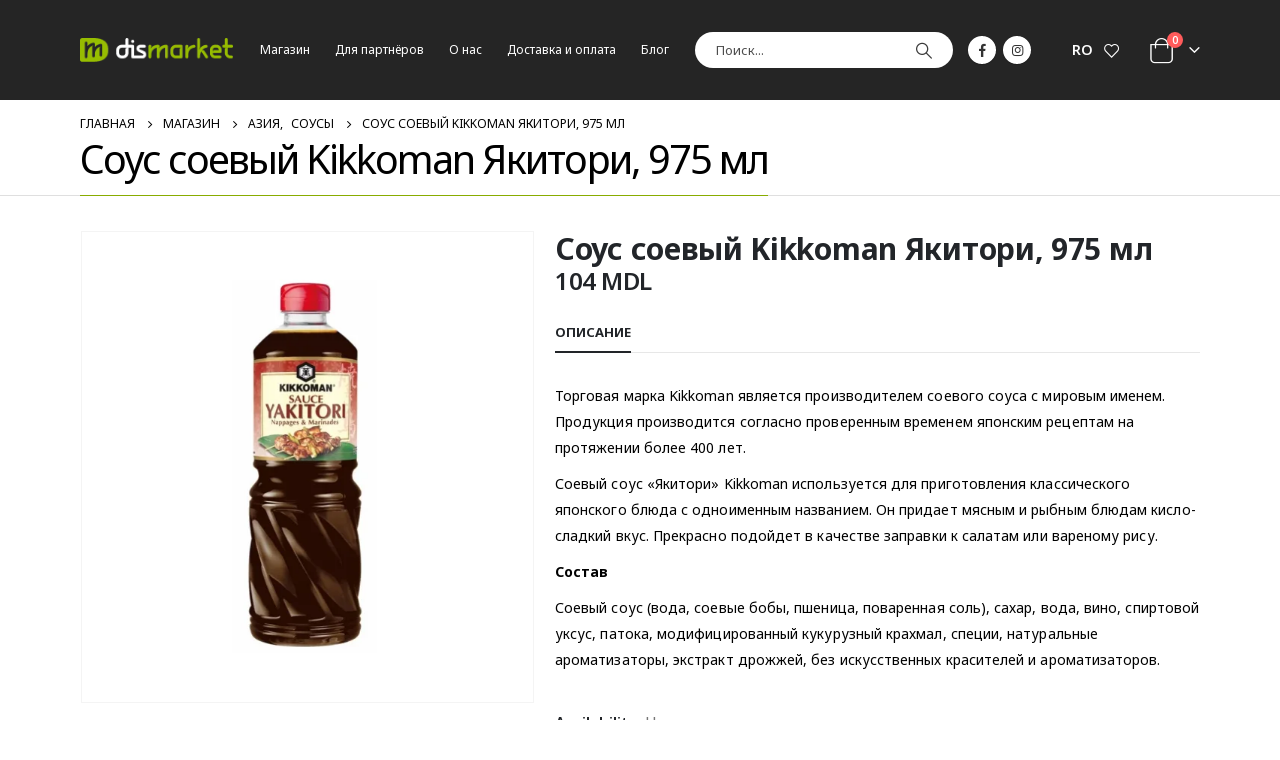

--- FILE ---
content_type: text/html; charset=UTF-8
request_url: https://dismarket.md/sous-soevyj-kikkoman-yakitori-975-ml/
body_size: 30473
content:
	<!DOCTYPE html>
	<html  dir="ltr" lang="ru-RU" prefix="og: https://ogp.me/ns# product: http://ogp.me/ns/product#">
	<head>
		<meta http-equiv="X-UA-Compatible" content="IE=edge" />
		<meta http-equiv="Content-Type" content="text/html; charset=UTF-8" />
		<meta name="viewport" content="width=device-width, initial-scale=1, minimum-scale=1" />

		<link rel="profile" href="https://gmpg.org/xfn/11" />
		<link rel="pingback" href="https://dismarket.md/xmlrpc.php" />
		<link rel="alternate" hreflang="ru" href="https://dismarket.md/sous-soevyj-kikkoman-yakitori-975-ml" />
<link rel="alternate" hreflang="ro" href="https://dismarket.md/ro/sos-yakitori-kikoman-975-ml" />
<link rel="alternate" hreflang="x-default" href="https://dismarket.md/sous-soevyj-kikkoman-yakitori-975-ml" />

		<!-- All in One SEO 4.7.3.1 - aioseo.com -->
		<meta name="description" content="Торговая марка Kikkoman является производителем соевого соуса с мировым именем. Продукция производится согласно проверенным временем японским рецептам на протяжении более 400 лет. Соевый соус «Якитори» Kikkoman используется для приготовления классического японского блюда с одноименным названием. Он придает мясным и рыбным блюдам кисло-сладкий вкус. Прекрасно подойдет в качестве заправки к салатам или вареному рису. Состав Соевый" />
		<meta name="robots" content="max-image-preview:large" />
		<link rel="canonical" href="https://dismarket.md/sous-soevyj-kikkoman-yakitori-975-ml" />
		<meta name="generator" content="All in One SEO (AIOSEO) 4.7.3.1" />
		<meta property="og:locale" content="ru_RU" />
		<meta property="og:site_name" content="Dismarket - FOOD SERVICE" />
		<meta property="og:type" content="article" />
		<meta property="og:title" content="Соус соевый Kikkoman Якитори, 975 мл - Dismarket" />
		<meta property="og:description" content="Торговая марка Kikkoman является производителем соевого соуса с мировым именем. Продукция производится согласно проверенным временем японским рецептам на протяжении более 400 лет. Соевый соус «Якитори» Kikkoman используется для приготовления классического японского блюда с одноименным названием. Он придает мясным и рыбным блюдам кисло-сладкий вкус. Прекрасно подойдет в качестве заправки к салатам или вареному рису. Состав Соевый" />
		<meta property="og:url" content="https://dismarket.md/sous-soevyj-kikkoman-yakitori-975-ml" />
		<meta property="article:published_time" content="2024-03-02T14:29:25+00:00" />
		<meta property="article:modified_time" content="2025-08-19T09:35:46+00:00" />
		<meta name="twitter:card" content="summary_large_image" />
		<meta name="twitter:title" content="Соус соевый Kikkoman Якитори, 975 мл - Dismarket" />
		<meta name="twitter:description" content="Торговая марка Kikkoman является производителем соевого соуса с мировым именем. Продукция производится согласно проверенным временем японским рецептам на протяжении более 400 лет. Соевый соус «Якитори» Kikkoman используется для приготовления классического японского блюда с одноименным названием. Он придает мясным и рыбным блюдам кисло-сладкий вкус. Прекрасно подойдет в качестве заправки к салатам или вареному рису. Состав Соевый" />
		<script type="application/ld+json" class="aioseo-schema">
			{"@context":"https:\/\/schema.org","@graph":[{"@type":"BreadcrumbList","@id":"https:\/\/dismarket.md\/sous-soevyj-kikkoman-yakitori-975-ml#breadcrumblist","itemListElement":[{"@type":"ListItem","@id":"https:\/\/dismarket.md\/#listItem","position":1,"name":"\u0413\u043b\u0430\u0432\u043d\u0430\u044f \u0441\u0442\u0440\u0430\u043d\u0438\u0446\u0430","item":"https:\/\/dismarket.md\/","nextItem":"https:\/\/dismarket.md\/sous-soevyj-kikkoman-yakitori-975-ml#listItem"},{"@type":"ListItem","@id":"https:\/\/dismarket.md\/sous-soevyj-kikkoman-yakitori-975-ml#listItem","position":2,"name":"\u0421\u043e\u0443\u0441 \u0441\u043e\u0435\u0432\u044b\u0439 Kikkoman \u042f\u043a\u0438\u0442\u043e\u0440\u0438, 975 \u043c\u043b","previousItem":"https:\/\/dismarket.md\/#listItem"}]},{"@type":"ItemPage","@id":"https:\/\/dismarket.md\/sous-soevyj-kikkoman-yakitori-975-ml#itempage","url":"https:\/\/dismarket.md\/sous-soevyj-kikkoman-yakitori-975-ml","name":"\u0421\u043e\u0443\u0441 \u0441\u043e\u0435\u0432\u044b\u0439 Kikkoman \u042f\u043a\u0438\u0442\u043e\u0440\u0438, 975 \u043c\u043b - Dismarket","description":"\u0422\u043e\u0440\u0433\u043e\u0432\u0430\u044f \u043c\u0430\u0440\u043a\u0430 Kikkoman \u044f\u0432\u043b\u044f\u0435\u0442\u0441\u044f \u043f\u0440\u043e\u0438\u0437\u0432\u043e\u0434\u0438\u0442\u0435\u043b\u0435\u043c \u0441\u043e\u0435\u0432\u043e\u0433\u043e \u0441\u043e\u0443\u0441\u0430 \u0441 \u043c\u0438\u0440\u043e\u0432\u044b\u043c \u0438\u043c\u0435\u043d\u0435\u043c. \u041f\u0440\u043e\u0434\u0443\u043a\u0446\u0438\u044f \u043f\u0440\u043e\u0438\u0437\u0432\u043e\u0434\u0438\u0442\u0441\u044f \u0441\u043e\u0433\u043b\u0430\u0441\u043d\u043e \u043f\u0440\u043e\u0432\u0435\u0440\u0435\u043d\u043d\u044b\u043c \u0432\u0440\u0435\u043c\u0435\u043d\u0435\u043c \u044f\u043f\u043e\u043d\u0441\u043a\u0438\u043c \u0440\u0435\u0446\u0435\u043f\u0442\u0430\u043c \u043d\u0430 \u043f\u0440\u043e\u0442\u044f\u0436\u0435\u043d\u0438\u0438 \u0431\u043e\u043b\u0435\u0435 400 \u043b\u0435\u0442. \u0421\u043e\u0435\u0432\u044b\u0439 \u0441\u043e\u0443\u0441 \u00ab\u042f\u043a\u0438\u0442\u043e\u0440\u0438\u00bb Kikkoman \u0438\u0441\u043f\u043e\u043b\u044c\u0437\u0443\u0435\u0442\u0441\u044f \u0434\u043b\u044f \u043f\u0440\u0438\u0433\u043e\u0442\u043e\u0432\u043b\u0435\u043d\u0438\u044f \u043a\u043b\u0430\u0441\u0441\u0438\u0447\u0435\u0441\u043a\u043e\u0433\u043e \u044f\u043f\u043e\u043d\u0441\u043a\u043e\u0433\u043e \u0431\u043b\u044e\u0434\u0430 \u0441 \u043e\u0434\u043d\u043e\u0438\u043c\u0435\u043d\u043d\u044b\u043c \u043d\u0430\u0437\u0432\u0430\u043d\u0438\u0435\u043c. \u041e\u043d \u043f\u0440\u0438\u0434\u0430\u0435\u0442 \u043c\u044f\u0441\u043d\u044b\u043c \u0438 \u0440\u044b\u0431\u043d\u044b\u043c \u0431\u043b\u044e\u0434\u0430\u043c \u043a\u0438\u0441\u043b\u043e-\u0441\u043b\u0430\u0434\u043a\u0438\u0439 \u0432\u043a\u0443\u0441. \u041f\u0440\u0435\u043a\u0440\u0430\u0441\u043d\u043e \u043f\u043e\u0434\u043e\u0439\u0434\u0435\u0442 \u0432 \u043a\u0430\u0447\u0435\u0441\u0442\u0432\u0435 \u0437\u0430\u043f\u0440\u0430\u0432\u043a\u0438 \u043a \u0441\u0430\u043b\u0430\u0442\u0430\u043c \u0438\u043b\u0438 \u0432\u0430\u0440\u0435\u043d\u043e\u043c\u0443 \u0440\u0438\u0441\u0443. \u0421\u043e\u0441\u0442\u0430\u0432 \u0421\u043e\u0435\u0432\u044b\u0439","inLanguage":"ru-RU","isPartOf":{"@id":"https:\/\/dismarket.md\/#website"},"breadcrumb":{"@id":"https:\/\/dismarket.md\/sous-soevyj-kikkoman-yakitori-975-ml#breadcrumblist"},"image":{"@type":"ImageObject","url":"https:\/\/dismarket.md\/wp-content\/uploads\/1-16.png","@id":"https:\/\/dismarket.md\/sous-soevyj-kikkoman-yakitori-975-ml\/#mainImage","width":607,"height":632,"caption":"\u0421\u043e\u0443\u0441 \u0441\u043e\u0435\u0432\u044b\u0439 Kikkoman \u042f\u043a\u0438\u0442\u043e\u0440\u0438"},"primaryImageOfPage":{"@id":"https:\/\/dismarket.md\/sous-soevyj-kikkoman-yakitori-975-ml#mainImage"},"datePublished":"2024-03-02T16:29:25+02:00","dateModified":"2025-08-19T12:35:46+03:00"},{"@type":"Organization","@id":"https:\/\/dismarket.md\/#organization","name":"Dismarket","description":"FOOD SERVICE","url":"https:\/\/dismarket.md\/"},{"@type":"WebSite","@id":"https:\/\/dismarket.md\/#website","url":"https:\/\/dismarket.md\/","name":"Dismarket","description":"FOOD SERVICE","inLanguage":"ru-RU","publisher":{"@id":"https:\/\/dismarket.md\/#organization"}}]}
		</script>
		<!-- All in One SEO -->


	<!-- This site is optimized with the Yoast SEO Premium plugin v21.5 (Yoast SEO v21.5) - https://yoast.com/wordpress/plugins/seo/ -->
	<title>Соус соевый Kikkoman Якитори, 975 мл - Dismarket</title>
	<meta name="description" content="Купить соевый соус Якитори в Кишиневе по доступной цене. Доставка по городу. Большой каталог ингредиентов для блюд азиатской кухни." />
	<link rel="canonical" href="https://dismarket.md/sous-soevyj-kikkoman-yakitori-975-ml" />
	<meta property="og:locale" content="ru_RU" />
	<meta property="og:type" content="product" />
	<meta property="og:title" content="Соус соевый Kikkoman Якитори, 975 мл" />
	<meta property="og:description" content="Купить соевый соус Якитори в Кишиневе по доступной цене. Доставка по городу. Большой каталог ингредиентов для блюд азиатской кухни." />
	<meta property="og:url" content="https://dismarket.md/sous-soevyj-kikkoman-yakitori-975-ml" />
	<meta property="og:site_name" content="Dismarket" />
	<meta property="article:modified_time" content="2025-08-19T09:35:46+00:00" />
	<meta property="og:image" content="https://dismarket.md/wp-content/uploads/1-16.png" />
	<meta property="og:image:width" content="607" />
	<meta property="og:image:height" content="632" />
	<meta property="og:image:type" content="image/png" />
	<meta name="twitter:card" content="summary_large_image" />
	<meta name="twitter:label1" content="Цена" />
	<meta name="twitter:data1" content="104&nbsp;MDL" />
	<meta name="twitter:label2" content="Availability" />
	<meta name="twitter:data2" content="Out of stock" />
	<script type="application/ld+json" class="yoast-schema-graph">{"@context":"https://schema.org","@graph":[{"@type":["WebPage","ItemPage"],"@id":"https://dismarket.md/sous-soevyj-kikkoman-yakitori-975-ml","url":"https://dismarket.md/sous-soevyj-kikkoman-yakitori-975-ml","name":"Соус соевый Kikkoman Якитори, 975 мл купить с доставкой Кишинёв","isPartOf":{"@id":"https://dismarket.md/#website"},"primaryImageOfPage":{"@id":"https://dismarket.md/sous-soevyj-kikkoman-yakitori-975-ml#primaryimage"},"image":{"@id":"https://dismarket.md/sous-soevyj-kikkoman-yakitori-975-ml#primaryimage"},"thumbnailUrl":"https://dismarket.md/wp-content/uploads/1-16.png","datePublished":"2024-03-02T14:29:25+00:00","dateModified":"2025-08-19T09:35:46+00:00","description":"Купить соевый соус Якитори в Кишиневе по доступной цене. Доставка по городу. Большой каталог ингредиентов для блюд азиатской кухни.","breadcrumb":{"@id":"https://dismarket.md/sous-soevyj-kikkoman-yakitori-975-ml#breadcrumb"},"inLanguage":"ru-RU","potentialAction":[{"@type":"ReadAction","target":["https://dismarket.md/sous-soevyj-kikkoman-yakitori-975-ml"]}]},{"@type":"ImageObject","inLanguage":"ru-RU","@id":"https://dismarket.md/sous-soevyj-kikkoman-yakitori-975-ml#primaryimage","url":"https://dismarket.md/wp-content/uploads/1-16.png","contentUrl":"https://dismarket.md/wp-content/uploads/1-16.png","width":607,"height":632,"caption":"Соус соевый Kikkoman Якитори"},{"@type":"BreadcrumbList","@id":"https://dismarket.md/sous-soevyj-kikkoman-yakitori-975-ml#breadcrumb","itemListElement":[{"@type":"ListItem","position":1,"name":"Главная страница","item":"https://dismarket.md/"},{"@type":"ListItem","position":2,"name":"Магазин","item":"https://dismarket.md/tovary/"},{"@type":"ListItem","position":3,"name":"Соус соевый Kikkoman Якитори, 975 мл"}]},{"@type":"WebSite","@id":"https://dismarket.md/#website","url":"https://dismarket.md/","name":"Dismarket","description":"FOOD SERVICE","publisher":{"@id":"https://dismarket.md/#organization"},"potentialAction":[{"@type":"SearchAction","target":{"@type":"EntryPoint","urlTemplate":"https://dismarket.md/?s={search_term_string}"},"query-input":"required name=search_term_string"}],"inLanguage":"ru-RU"},{"@type":"Organization","@id":"https://dismarket.md/#organization","name":"DISMARKET S.R.L.","url":"https://dismarket.md/","logo":{"@type":"ImageObject","inLanguage":"ru-RU","@id":"https://dismarket.md/#/schema/logo/image/","url":"https://dismarket.md/wp-content/uploads/logo-3.png","contentUrl":"https://dismarket.md/wp-content/uploads/logo-3.png","width":287,"height":78,"caption":"DISMARKET S.R.L."},"image":{"@id":"https://dismarket.md/#/schema/logo/image/"},"sameAs":["https://www.facebook.com/Dismarket.srl/","https://www.instagram.com/dismarket.md/","https://www.youtube.com/channel/UC9n53FVuYv8Lsu9M2lMws0g/"]}]}</script>
	<meta property="product:price:amount" content="104" />
	<meta property="product:price:currency" content="MDL" />
	<meta property="og:availability" content="out of stock" />
	<meta property="product:availability" content="out of stock" />
	<meta property="product:retailer_item_id" content="50057" />
	<meta property="product:condition" content="new" />
	<!-- / Yoast SEO Premium plugin. -->


<link rel="alternate" type="application/rss+xml" title="Dismarket &raquo; Лента" href="https://dismarket.md/feed" />
<link rel="alternate" type="application/rss+xml" title="Dismarket &raquo; Лента комментариев" href="https://dismarket.md/comments/feed" />
		<link rel="shortcut icon" href="//dismarket.md/wp-content/uploads/favicon-1.png" type="image/x-icon" />
				<link rel="apple-touch-icon" href="//dismarket.md/wp-content/uploads/pple-touch-icon.png" />
				<link rel="apple-touch-icon" sizes="120x120" href="//dismarket.md/wp-content/uploads/apple-iphone-retina.png" />
				<link rel="apple-touch-icon" sizes="76x76" href="//dismarket.md/wp-content/uploads/apple-ipad.png" />
				<link rel="apple-touch-icon" sizes="152x152" href="//dismarket.md/wp-content/uploads/apple-ipad-retina.png" />
				<!-- This site uses the Google Analytics by MonsterInsights plugin v9.11.1 - Using Analytics tracking - https://www.monsterinsights.com/ -->
							<script src="//www.googletagmanager.com/gtag/js?id=G-X09L16LHPF"  data-cfasync="false" data-wpfc-render="false" async></script>
			<script data-cfasync="false" data-wpfc-render="false">
				var mi_version = '9.11.1';
				var mi_track_user = true;
				var mi_no_track_reason = '';
								var MonsterInsightsDefaultLocations = {"page_location":"https:\/\/dismarket.md\/sous-soevyj-kikkoman-yakitori-975-ml\/"};
								if ( typeof MonsterInsightsPrivacyGuardFilter === 'function' ) {
					var MonsterInsightsLocations = (typeof MonsterInsightsExcludeQuery === 'object') ? MonsterInsightsPrivacyGuardFilter( MonsterInsightsExcludeQuery ) : MonsterInsightsPrivacyGuardFilter( MonsterInsightsDefaultLocations );
				} else {
					var MonsterInsightsLocations = (typeof MonsterInsightsExcludeQuery === 'object') ? MonsterInsightsExcludeQuery : MonsterInsightsDefaultLocations;
				}

								var disableStrs = [
										'ga-disable-G-X09L16LHPF',
									];

				/* Function to detect opted out users */
				function __gtagTrackerIsOptedOut() {
					for (var index = 0; index < disableStrs.length; index++) {
						if (document.cookie.indexOf(disableStrs[index] + '=true') > -1) {
							return true;
						}
					}

					return false;
				}

				/* Disable tracking if the opt-out cookie exists. */
				if (__gtagTrackerIsOptedOut()) {
					for (var index = 0; index < disableStrs.length; index++) {
						window[disableStrs[index]] = true;
					}
				}

				/* Opt-out function */
				function __gtagTrackerOptout() {
					for (var index = 0; index < disableStrs.length; index++) {
						document.cookie = disableStrs[index] + '=true; expires=Thu, 31 Dec 2099 23:59:59 UTC; path=/';
						window[disableStrs[index]] = true;
					}
				}

				if ('undefined' === typeof gaOptout) {
					function gaOptout() {
						__gtagTrackerOptout();
					}
				}
								window.dataLayer = window.dataLayer || [];

				window.MonsterInsightsDualTracker = {
					helpers: {},
					trackers: {},
				};
				if (mi_track_user) {
					function __gtagDataLayer() {
						dataLayer.push(arguments);
					}

					function __gtagTracker(type, name, parameters) {
						if (!parameters) {
							parameters = {};
						}

						if (parameters.send_to) {
							__gtagDataLayer.apply(null, arguments);
							return;
						}

						if (type === 'event') {
														parameters.send_to = monsterinsights_frontend.v4_id;
							var hookName = name;
							if (typeof parameters['event_category'] !== 'undefined') {
								hookName = parameters['event_category'] + ':' + name;
							}

							if (typeof MonsterInsightsDualTracker.trackers[hookName] !== 'undefined') {
								MonsterInsightsDualTracker.trackers[hookName](parameters);
							} else {
								__gtagDataLayer('event', name, parameters);
							}
							
						} else {
							__gtagDataLayer.apply(null, arguments);
						}
					}

					__gtagTracker('js', new Date());
					__gtagTracker('set', {
						'developer_id.dZGIzZG': true,
											});
					if ( MonsterInsightsLocations.page_location ) {
						__gtagTracker('set', MonsterInsightsLocations);
					}
										__gtagTracker('config', 'G-X09L16LHPF', {"forceSSL":"true","link_attribution":"true"} );
										window.gtag = __gtagTracker;										(function () {
						/* https://developers.google.com/analytics/devguides/collection/analyticsjs/ */
						/* ga and __gaTracker compatibility shim. */
						var noopfn = function () {
							return null;
						};
						var newtracker = function () {
							return new Tracker();
						};
						var Tracker = function () {
							return null;
						};
						var p = Tracker.prototype;
						p.get = noopfn;
						p.set = noopfn;
						p.send = function () {
							var args = Array.prototype.slice.call(arguments);
							args.unshift('send');
							__gaTracker.apply(null, args);
						};
						var __gaTracker = function () {
							var len = arguments.length;
							if (len === 0) {
								return;
							}
							var f = arguments[len - 1];
							if (typeof f !== 'object' || f === null || typeof f.hitCallback !== 'function') {
								if ('send' === arguments[0]) {
									var hitConverted, hitObject = false, action;
									if ('event' === arguments[1]) {
										if ('undefined' !== typeof arguments[3]) {
											hitObject = {
												'eventAction': arguments[3],
												'eventCategory': arguments[2],
												'eventLabel': arguments[4],
												'value': arguments[5] ? arguments[5] : 1,
											}
										}
									}
									if ('pageview' === arguments[1]) {
										if ('undefined' !== typeof arguments[2]) {
											hitObject = {
												'eventAction': 'page_view',
												'page_path': arguments[2],
											}
										}
									}
									if (typeof arguments[2] === 'object') {
										hitObject = arguments[2];
									}
									if (typeof arguments[5] === 'object') {
										Object.assign(hitObject, arguments[5]);
									}
									if ('undefined' !== typeof arguments[1].hitType) {
										hitObject = arguments[1];
										if ('pageview' === hitObject.hitType) {
											hitObject.eventAction = 'page_view';
										}
									}
									if (hitObject) {
										action = 'timing' === arguments[1].hitType ? 'timing_complete' : hitObject.eventAction;
										hitConverted = mapArgs(hitObject);
										__gtagTracker('event', action, hitConverted);
									}
								}
								return;
							}

							function mapArgs(args) {
								var arg, hit = {};
								var gaMap = {
									'eventCategory': 'event_category',
									'eventAction': 'event_action',
									'eventLabel': 'event_label',
									'eventValue': 'event_value',
									'nonInteraction': 'non_interaction',
									'timingCategory': 'event_category',
									'timingVar': 'name',
									'timingValue': 'value',
									'timingLabel': 'event_label',
									'page': 'page_path',
									'location': 'page_location',
									'title': 'page_title',
									'referrer' : 'page_referrer',
								};
								for (arg in args) {
																		if (!(!args.hasOwnProperty(arg) || !gaMap.hasOwnProperty(arg))) {
										hit[gaMap[arg]] = args[arg];
									} else {
										hit[arg] = args[arg];
									}
								}
								return hit;
							}

							try {
								f.hitCallback();
							} catch (ex) {
							}
						};
						__gaTracker.create = newtracker;
						__gaTracker.getByName = newtracker;
						__gaTracker.getAll = function () {
							return [];
						};
						__gaTracker.remove = noopfn;
						__gaTracker.loaded = true;
						window['__gaTracker'] = __gaTracker;
					})();
									} else {
										console.log("");
					(function () {
						function __gtagTracker() {
							return null;
						}

						window['__gtagTracker'] = __gtagTracker;
						window['gtag'] = __gtagTracker;
					})();
									}
			</script>
							<!-- / Google Analytics by MonsterInsights -->
		<script>
window._wpemojiSettings = {"baseUrl":"https:\/\/s.w.org\/images\/core\/emoji\/15.0.3\/72x72\/","ext":".png","svgUrl":"https:\/\/s.w.org\/images\/core\/emoji\/15.0.3\/svg\/","svgExt":".svg","source":{"concatemoji":"https:\/\/dismarket.md\/wp-includes\/js\/wp-emoji-release.min.js?ver=6.5.7"}};
/*! This file is auto-generated */
!function(i,n){var o,s,e;function c(e){try{var t={supportTests:e,timestamp:(new Date).valueOf()};sessionStorage.setItem(o,JSON.stringify(t))}catch(e){}}function p(e,t,n){e.clearRect(0,0,e.canvas.width,e.canvas.height),e.fillText(t,0,0);var t=new Uint32Array(e.getImageData(0,0,e.canvas.width,e.canvas.height).data),r=(e.clearRect(0,0,e.canvas.width,e.canvas.height),e.fillText(n,0,0),new Uint32Array(e.getImageData(0,0,e.canvas.width,e.canvas.height).data));return t.every(function(e,t){return e===r[t]})}function u(e,t,n){switch(t){case"flag":return n(e,"\ud83c\udff3\ufe0f\u200d\u26a7\ufe0f","\ud83c\udff3\ufe0f\u200b\u26a7\ufe0f")?!1:!n(e,"\ud83c\uddfa\ud83c\uddf3","\ud83c\uddfa\u200b\ud83c\uddf3")&&!n(e,"\ud83c\udff4\udb40\udc67\udb40\udc62\udb40\udc65\udb40\udc6e\udb40\udc67\udb40\udc7f","\ud83c\udff4\u200b\udb40\udc67\u200b\udb40\udc62\u200b\udb40\udc65\u200b\udb40\udc6e\u200b\udb40\udc67\u200b\udb40\udc7f");case"emoji":return!n(e,"\ud83d\udc26\u200d\u2b1b","\ud83d\udc26\u200b\u2b1b")}return!1}function f(e,t,n){var r="undefined"!=typeof WorkerGlobalScope&&self instanceof WorkerGlobalScope?new OffscreenCanvas(300,150):i.createElement("canvas"),a=r.getContext("2d",{willReadFrequently:!0}),o=(a.textBaseline="top",a.font="600 32px Arial",{});return e.forEach(function(e){o[e]=t(a,e,n)}),o}function t(e){var t=i.createElement("script");t.src=e,t.defer=!0,i.head.appendChild(t)}"undefined"!=typeof Promise&&(o="wpEmojiSettingsSupports",s=["flag","emoji"],n.supports={everything:!0,everythingExceptFlag:!0},e=new Promise(function(e){i.addEventListener("DOMContentLoaded",e,{once:!0})}),new Promise(function(t){var n=function(){try{var e=JSON.parse(sessionStorage.getItem(o));if("object"==typeof e&&"number"==typeof e.timestamp&&(new Date).valueOf()<e.timestamp+604800&&"object"==typeof e.supportTests)return e.supportTests}catch(e){}return null}();if(!n){if("undefined"!=typeof Worker&&"undefined"!=typeof OffscreenCanvas&&"undefined"!=typeof URL&&URL.createObjectURL&&"undefined"!=typeof Blob)try{var e="postMessage("+f.toString()+"("+[JSON.stringify(s),u.toString(),p.toString()].join(",")+"));",r=new Blob([e],{type:"text/javascript"}),a=new Worker(URL.createObjectURL(r),{name:"wpTestEmojiSupports"});return void(a.onmessage=function(e){c(n=e.data),a.terminate(),t(n)})}catch(e){}c(n=f(s,u,p))}t(n)}).then(function(e){for(var t in e)n.supports[t]=e[t],n.supports.everything=n.supports.everything&&n.supports[t],"flag"!==t&&(n.supports.everythingExceptFlag=n.supports.everythingExceptFlag&&n.supports[t]);n.supports.everythingExceptFlag=n.supports.everythingExceptFlag&&!n.supports.flag,n.DOMReady=!1,n.readyCallback=function(){n.DOMReady=!0}}).then(function(){return e}).then(function(){var e;n.supports.everything||(n.readyCallback(),(e=n.source||{}).concatemoji?t(e.concatemoji):e.wpemoji&&e.twemoji&&(t(e.twemoji),t(e.wpemoji)))}))}((window,document),window._wpemojiSettings);
</script>
<link rel='stylesheet' id='porto-sp-attr-table-css' href='https://dismarket.md/wp-content/plugins/porto-functionality/shortcodes//assets/cp-attribute-table/attribute-table.css?ver=3.1.7' media='all' />
<style id='wp-emoji-styles-inline-css'>

	img.wp-smiley, img.emoji {
		display: inline !important;
		border: none !important;
		box-shadow: none !important;
		height: 1em !important;
		width: 1em !important;
		margin: 0 0.07em !important;
		vertical-align: -0.1em !important;
		background: none !important;
		padding: 0 !important;
	}
</style>
<link rel='stylesheet' id='wp-block-library-css' href='https://dismarket.md/wp-includes/css/dist/block-library/style.min.css?ver=6.5.7' media='all' />
<style id='wp-block-library-theme-inline-css'>
.wp-block-audio figcaption{color:#555;font-size:13px;text-align:center}.is-dark-theme .wp-block-audio figcaption{color:#ffffffa6}.wp-block-audio{margin:0 0 1em}.wp-block-code{border:1px solid #ccc;border-radius:4px;font-family:Menlo,Consolas,monaco,monospace;padding:.8em 1em}.wp-block-embed figcaption{color:#555;font-size:13px;text-align:center}.is-dark-theme .wp-block-embed figcaption{color:#ffffffa6}.wp-block-embed{margin:0 0 1em}.blocks-gallery-caption{color:#555;font-size:13px;text-align:center}.is-dark-theme .blocks-gallery-caption{color:#ffffffa6}.wp-block-image figcaption{color:#555;font-size:13px;text-align:center}.is-dark-theme .wp-block-image figcaption{color:#ffffffa6}.wp-block-image{margin:0 0 1em}.wp-block-pullquote{border-bottom:4px solid;border-top:4px solid;color:currentColor;margin-bottom:1.75em}.wp-block-pullquote cite,.wp-block-pullquote footer,.wp-block-pullquote__citation{color:currentColor;font-size:.8125em;font-style:normal;text-transform:uppercase}.wp-block-quote{border-left:.25em solid;margin:0 0 1.75em;padding-left:1em}.wp-block-quote cite,.wp-block-quote footer{color:currentColor;font-size:.8125em;font-style:normal;position:relative}.wp-block-quote.has-text-align-right{border-left:none;border-right:.25em solid;padding-left:0;padding-right:1em}.wp-block-quote.has-text-align-center{border:none;padding-left:0}.wp-block-quote.is-large,.wp-block-quote.is-style-large,.wp-block-quote.is-style-plain{border:none}.wp-block-search .wp-block-search__label{font-weight:700}.wp-block-search__button{border:1px solid #ccc;padding:.375em .625em}:where(.wp-block-group.has-background){padding:1.25em 2.375em}.wp-block-separator.has-css-opacity{opacity:.4}.wp-block-separator{border:none;border-bottom:2px solid;margin-left:auto;margin-right:auto}.wp-block-separator.has-alpha-channel-opacity{opacity:1}.wp-block-separator:not(.is-style-wide):not(.is-style-dots){width:100px}.wp-block-separator.has-background:not(.is-style-dots){border-bottom:none;height:1px}.wp-block-separator.has-background:not(.is-style-wide):not(.is-style-dots){height:2px}.wp-block-table{margin:0 0 1em}.wp-block-table td,.wp-block-table th{word-break:normal}.wp-block-table figcaption{color:#555;font-size:13px;text-align:center}.is-dark-theme .wp-block-table figcaption{color:#ffffffa6}.wp-block-video figcaption{color:#555;font-size:13px;text-align:center}.is-dark-theme .wp-block-video figcaption{color:#ffffffa6}.wp-block-video{margin:0 0 1em}.wp-block-template-part.has-background{margin-bottom:0;margin-top:0;padding:1.25em 2.375em}
</style>
<style id='classic-theme-styles-inline-css'>
/*! This file is auto-generated */
.wp-block-button__link{color:#fff;background-color:#32373c;border-radius:9999px;box-shadow:none;text-decoration:none;padding:calc(.667em + 2px) calc(1.333em + 2px);font-size:1.125em}.wp-block-file__button{background:#32373c;color:#fff;text-decoration:none}
</style>
<style id='global-styles-inline-css'>
body{--wp--preset--color--black: #000000;--wp--preset--color--cyan-bluish-gray: #abb8c3;--wp--preset--color--white: #ffffff;--wp--preset--color--pale-pink: #f78da7;--wp--preset--color--vivid-red: #cf2e2e;--wp--preset--color--luminous-vivid-orange: #ff6900;--wp--preset--color--luminous-vivid-amber: #fcb900;--wp--preset--color--light-green-cyan: #7bdcb5;--wp--preset--color--vivid-green-cyan: #00d084;--wp--preset--color--pale-cyan-blue: #8ed1fc;--wp--preset--color--vivid-cyan-blue: #0693e3;--wp--preset--color--vivid-purple: #9b51e0;--wp--preset--color--primary: #88ac00;--wp--preset--color--secondary: #e36159;--wp--preset--color--tertiary: #2baab1;--wp--preset--color--quaternary: #383f48;--wp--preset--color--dark: #222529;--wp--preset--color--light: #ffffff;--wp--preset--gradient--vivid-cyan-blue-to-vivid-purple: linear-gradient(135deg,rgba(6,147,227,1) 0%,rgb(155,81,224) 100%);--wp--preset--gradient--light-green-cyan-to-vivid-green-cyan: linear-gradient(135deg,rgb(122,220,180) 0%,rgb(0,208,130) 100%);--wp--preset--gradient--luminous-vivid-amber-to-luminous-vivid-orange: linear-gradient(135deg,rgba(252,185,0,1) 0%,rgba(255,105,0,1) 100%);--wp--preset--gradient--luminous-vivid-orange-to-vivid-red: linear-gradient(135deg,rgba(255,105,0,1) 0%,rgb(207,46,46) 100%);--wp--preset--gradient--very-light-gray-to-cyan-bluish-gray: linear-gradient(135deg,rgb(238,238,238) 0%,rgb(169,184,195) 100%);--wp--preset--gradient--cool-to-warm-spectrum: linear-gradient(135deg,rgb(74,234,220) 0%,rgb(151,120,209) 20%,rgb(207,42,186) 40%,rgb(238,44,130) 60%,rgb(251,105,98) 80%,rgb(254,248,76) 100%);--wp--preset--gradient--blush-light-purple: linear-gradient(135deg,rgb(255,206,236) 0%,rgb(152,150,240) 100%);--wp--preset--gradient--blush-bordeaux: linear-gradient(135deg,rgb(254,205,165) 0%,rgb(254,45,45) 50%,rgb(107,0,62) 100%);--wp--preset--gradient--luminous-dusk: linear-gradient(135deg,rgb(255,203,112) 0%,rgb(199,81,192) 50%,rgb(65,88,208) 100%);--wp--preset--gradient--pale-ocean: linear-gradient(135deg,rgb(255,245,203) 0%,rgb(182,227,212) 50%,rgb(51,167,181) 100%);--wp--preset--gradient--electric-grass: linear-gradient(135deg,rgb(202,248,128) 0%,rgb(113,206,126) 100%);--wp--preset--gradient--midnight: linear-gradient(135deg,rgb(2,3,129) 0%,rgb(40,116,252) 100%);--wp--preset--font-size--small: 13px;--wp--preset--font-size--medium: 20px;--wp--preset--font-size--large: 36px;--wp--preset--font-size--x-large: 42px;--wp--preset--spacing--20: 0.44rem;--wp--preset--spacing--30: 0.67rem;--wp--preset--spacing--40: 1rem;--wp--preset--spacing--50: 1.5rem;--wp--preset--spacing--60: 2.25rem;--wp--preset--spacing--70: 3.38rem;--wp--preset--spacing--80: 5.06rem;--wp--preset--shadow--natural: 6px 6px 9px rgba(0, 0, 0, 0.2);--wp--preset--shadow--deep: 12px 12px 50px rgba(0, 0, 0, 0.4);--wp--preset--shadow--sharp: 6px 6px 0px rgba(0, 0, 0, 0.2);--wp--preset--shadow--outlined: 6px 6px 0px -3px rgba(255, 255, 255, 1), 6px 6px rgba(0, 0, 0, 1);--wp--preset--shadow--crisp: 6px 6px 0px rgba(0, 0, 0, 1);}:where(.is-layout-flex){gap: 0.5em;}:where(.is-layout-grid){gap: 0.5em;}body .is-layout-flex{display: flex;}body .is-layout-flex{flex-wrap: wrap;align-items: center;}body .is-layout-flex > *{margin: 0;}body .is-layout-grid{display: grid;}body .is-layout-grid > *{margin: 0;}:where(.wp-block-columns.is-layout-flex){gap: 2em;}:where(.wp-block-columns.is-layout-grid){gap: 2em;}:where(.wp-block-post-template.is-layout-flex){gap: 1.25em;}:where(.wp-block-post-template.is-layout-grid){gap: 1.25em;}.has-black-color{color: var(--wp--preset--color--black) !important;}.has-cyan-bluish-gray-color{color: var(--wp--preset--color--cyan-bluish-gray) !important;}.has-white-color{color: var(--wp--preset--color--white) !important;}.has-pale-pink-color{color: var(--wp--preset--color--pale-pink) !important;}.has-vivid-red-color{color: var(--wp--preset--color--vivid-red) !important;}.has-luminous-vivid-orange-color{color: var(--wp--preset--color--luminous-vivid-orange) !important;}.has-luminous-vivid-amber-color{color: var(--wp--preset--color--luminous-vivid-amber) !important;}.has-light-green-cyan-color{color: var(--wp--preset--color--light-green-cyan) !important;}.has-vivid-green-cyan-color{color: var(--wp--preset--color--vivid-green-cyan) !important;}.has-pale-cyan-blue-color{color: var(--wp--preset--color--pale-cyan-blue) !important;}.has-vivid-cyan-blue-color{color: var(--wp--preset--color--vivid-cyan-blue) !important;}.has-vivid-purple-color{color: var(--wp--preset--color--vivid-purple) !important;}.has-black-background-color{background-color: var(--wp--preset--color--black) !important;}.has-cyan-bluish-gray-background-color{background-color: var(--wp--preset--color--cyan-bluish-gray) !important;}.has-white-background-color{background-color: var(--wp--preset--color--white) !important;}.has-pale-pink-background-color{background-color: var(--wp--preset--color--pale-pink) !important;}.has-vivid-red-background-color{background-color: var(--wp--preset--color--vivid-red) !important;}.has-luminous-vivid-orange-background-color{background-color: var(--wp--preset--color--luminous-vivid-orange) !important;}.has-luminous-vivid-amber-background-color{background-color: var(--wp--preset--color--luminous-vivid-amber) !important;}.has-light-green-cyan-background-color{background-color: var(--wp--preset--color--light-green-cyan) !important;}.has-vivid-green-cyan-background-color{background-color: var(--wp--preset--color--vivid-green-cyan) !important;}.has-pale-cyan-blue-background-color{background-color: var(--wp--preset--color--pale-cyan-blue) !important;}.has-vivid-cyan-blue-background-color{background-color: var(--wp--preset--color--vivid-cyan-blue) !important;}.has-vivid-purple-background-color{background-color: var(--wp--preset--color--vivid-purple) !important;}.has-black-border-color{border-color: var(--wp--preset--color--black) !important;}.has-cyan-bluish-gray-border-color{border-color: var(--wp--preset--color--cyan-bluish-gray) !important;}.has-white-border-color{border-color: var(--wp--preset--color--white) !important;}.has-pale-pink-border-color{border-color: var(--wp--preset--color--pale-pink) !important;}.has-vivid-red-border-color{border-color: var(--wp--preset--color--vivid-red) !important;}.has-luminous-vivid-orange-border-color{border-color: var(--wp--preset--color--luminous-vivid-orange) !important;}.has-luminous-vivid-amber-border-color{border-color: var(--wp--preset--color--luminous-vivid-amber) !important;}.has-light-green-cyan-border-color{border-color: var(--wp--preset--color--light-green-cyan) !important;}.has-vivid-green-cyan-border-color{border-color: var(--wp--preset--color--vivid-green-cyan) !important;}.has-pale-cyan-blue-border-color{border-color: var(--wp--preset--color--pale-cyan-blue) !important;}.has-vivid-cyan-blue-border-color{border-color: var(--wp--preset--color--vivid-cyan-blue) !important;}.has-vivid-purple-border-color{border-color: var(--wp--preset--color--vivid-purple) !important;}.has-vivid-cyan-blue-to-vivid-purple-gradient-background{background: var(--wp--preset--gradient--vivid-cyan-blue-to-vivid-purple) !important;}.has-light-green-cyan-to-vivid-green-cyan-gradient-background{background: var(--wp--preset--gradient--light-green-cyan-to-vivid-green-cyan) !important;}.has-luminous-vivid-amber-to-luminous-vivid-orange-gradient-background{background: var(--wp--preset--gradient--luminous-vivid-amber-to-luminous-vivid-orange) !important;}.has-luminous-vivid-orange-to-vivid-red-gradient-background{background: var(--wp--preset--gradient--luminous-vivid-orange-to-vivid-red) !important;}.has-very-light-gray-to-cyan-bluish-gray-gradient-background{background: var(--wp--preset--gradient--very-light-gray-to-cyan-bluish-gray) !important;}.has-cool-to-warm-spectrum-gradient-background{background: var(--wp--preset--gradient--cool-to-warm-spectrum) !important;}.has-blush-light-purple-gradient-background{background: var(--wp--preset--gradient--blush-light-purple) !important;}.has-blush-bordeaux-gradient-background{background: var(--wp--preset--gradient--blush-bordeaux) !important;}.has-luminous-dusk-gradient-background{background: var(--wp--preset--gradient--luminous-dusk) !important;}.has-pale-ocean-gradient-background{background: var(--wp--preset--gradient--pale-ocean) !important;}.has-electric-grass-gradient-background{background: var(--wp--preset--gradient--electric-grass) !important;}.has-midnight-gradient-background{background: var(--wp--preset--gradient--midnight) !important;}.has-small-font-size{font-size: var(--wp--preset--font-size--small) !important;}.has-medium-font-size{font-size: var(--wp--preset--font-size--medium) !important;}.has-large-font-size{font-size: var(--wp--preset--font-size--large) !important;}.has-x-large-font-size{font-size: var(--wp--preset--font-size--x-large) !important;}
.wp-block-navigation a:where(:not(.wp-element-button)){color: inherit;}
:where(.wp-block-post-template.is-layout-flex){gap: 1.25em;}:where(.wp-block-post-template.is-layout-grid){gap: 1.25em;}
:where(.wp-block-columns.is-layout-flex){gap: 2em;}:where(.wp-block-columns.is-layout-grid){gap: 2em;}
.wp-block-pullquote{font-size: 1.5em;line-height: 1.6;}
</style>
<link rel='stylesheet' id='wpml-blocks-css' href='https://dismarket.md/wp-content/plugins/sitepress-multilingual-cms/dist/css/blocks/styles.css?ver=4.6.7' media='all' />
<link rel='stylesheet' id='contact-form-7-css' href='https://dismarket.md/wp-content/plugins/contact-form-7/includes/css/styles.css?ver=5.9.5' media='all' />
<style id='woocommerce-inline-inline-css'>
.woocommerce form .form-row .required { visibility: visible; }
</style>
<link rel='stylesheet' id='wpml-legacy-horizontal-list-0-css' href='https://dismarket.md/wp-content/plugins/sitepress-multilingual-cms/templates/language-switchers/legacy-list-horizontal/style.min.css?ver=1' media='all' />
<link rel='stylesheet' id='wpml-menu-item-0-css' href='https://dismarket.md/wp-content/plugins/sitepress-multilingual-cms/templates/language-switchers/menu-item/style.min.css?ver=1' media='all' />
<link rel='stylesheet' id='cms-navigation-style-base-css' href='https://dismarket.md/wp-content/plugins/wpml-cms-nav/res/css/cms-navigation-base.css?ver=1.5.5' media='screen' />
<link rel='stylesheet' id='cms-navigation-style-css' href='https://dismarket.md/wp-content/plugins/wpml-cms-nav/res/css/cms-navigation.css?ver=1.5.5' media='screen' />
<link rel='stylesheet' id='porto-css-vars-css' href='https://dismarket.md/wp-content/uploads/porto_styles/theme_css_vars.css?ver=7.0.2' media='all' />
<link rel='stylesheet' id='bootstrap-css' href='https://dismarket.md/wp-content/uploads/porto_styles/bootstrap.css?ver=7.0.2' media='all' />
<link rel='stylesheet' id='porto-plugins-css' href='https://dismarket.md/wp-content/themes/porto/css/plugins_optimized.css?ver=7.0.2' media='all' />
<link rel='stylesheet' id='porto-theme-css' href='https://dismarket.md/wp-content/themes/porto/css/theme.css?ver=7.0.2' media='all' />
<link rel='stylesheet' id='porto-shortcodes-css' href='https://dismarket.md/wp-content/uploads/porto_styles/shortcodes.css?ver=7.0.2' media='all' />
<link rel='stylesheet' id='porto-theme-shop-css' href='https://dismarket.md/wp-content/themes/porto/css/theme_shop.css?ver=7.0.2' media='all' />
<link rel='stylesheet' id='porto-theme-elementor-css' href='https://dismarket.md/wp-content/themes/porto/css/theme_elementor.css?ver=7.0.2' media='all' />
<link rel='stylesheet' id='porto-dynamic-style-css' href='https://dismarket.md/wp-content/uploads/porto_styles/dynamic_style.css?ver=7.0.2' media='all' />
<link rel='stylesheet' id='porto-type-builder-css' href='https://dismarket.md/wp-content/plugins/porto-functionality/builders/assets/type-builder.css?ver=3.1.7' media='all' />
<link rel='stylesheet' id='porto-account-login-style-css' href='https://dismarket.md/wp-content/themes/porto/css/theme/shop/login-style/account-login.css?ver=7.0.2' media='all' />
<link rel='stylesheet' id='porto-sp-skeleton-css' href='https://dismarket.md/wp-content/themes/porto/css/theme/shop/single-product/skeleton.css?ver=7.0.2' media='all' />
<link rel='stylesheet' id='porto-style-css' href='https://dismarket.md/wp-content/themes/porto/style.css?ver=7.0.2' media='all' />
<style id='porto-style-inline-css'>
.side-header-narrow-bar-logo{max-width:200px}@media (min-width:992px){}#header .header-main .header-left,#header .header-main .header-center,#header .header-main .header-right,.fixed-header #header .header-main .header-left,.fixed-header #header .header-main .header-right,.fixed-header #header .header-main .header-center,.header-builder-p .header-main{padding-top:25px;padding-bottom:25px}.page-top .page-title-wrap{line-height:0}.page-top .page-title:not(.b-none):after{content:'';position:absolute;width:100%;left:0;border-bottom:1px solid var(--porto-primary-color);bottom:-13px}body.single-product .page-top .breadcrumbs-wrap{padding-right:55px}.product-images .img-thumbnail .inner,.product-images .img-thumbnail .inner img{-webkit-transform:none;transform:none}.sticky-product{position:fixed;top:0;left:0;width:100%;z-index:100;background-color:#fff;box-shadow:0 3px 5px rgba(0,0,0,0.08);padding:15px 0}.sticky-product.pos-bottom{top:auto;bottom:0;box-shadow:0 -3px 5px rgba(0,0,0,0.08)}.sticky-product .container{display:-ms-flexbox;display:flex;-ms-flex-align:center;align-items:center;-ms-flex-wrap:wrap;flex-wrap:wrap}.sticky-product .sticky-image{max-width:60px;margin-right:15px}.sticky-product .add-to-cart{-ms-flex:1;flex:1;text-align:right;margin-top:5px}.sticky-product .product-name{font-size:16px;font-weight:600;line-height:inherit;margin-bottom:0}.sticky-product .sticky-detail{line-height:1.5;display:-ms-flexbox;display:flex}.sticky-product .star-rating{margin:5px 15px;font-size:1em}.sticky-product .availability{padding-top:2px}.sticky-product .sticky-detail .price{font-family:Noto Sans,Noto Sans,sans-serif;font-weight:400;margin-bottom:0;font-size:1.3em;line-height:1.5}@media (max-width:992px){.sticky-product .container{padding-left:var(--porto-grid-gutter-width);padding-right:var(--porto-grid-gutter-width)}}@media (max-width:767px){.sticky-product{display:none}}#header.sticky-header .main-menu > li.menu-item > a,#header.sticky-header .main-menu > li.menu-custom-content a{color:#ffffff}#header.sticky-header .main-menu > li.menu-item:hover > a,#header.sticky-header .main-menu > li.menu-item.active:hover > a,#header.sticky-header .main-menu > li.menu-custom-content:hover a{color:#88ac00}#login-form-popup{max-width:480px}
</style>
<link rel='stylesheet' id='porto-360-gallery-css' href='https://dismarket.md/wp-content/themes/porto/inc/lib/threesixty/threesixty.css?ver=7.0.2' media='all' />
<script src="https://dismarket.md/wp-content/plugins/google-analytics-for-wordpress/assets/js/frontend-gtag.min.js?ver=9.11.1" id="monsterinsights-frontend-script-js" async data-wp-strategy="async"></script>
<script data-cfasync="false" data-wpfc-render="false" id='monsterinsights-frontend-script-js-extra'>var monsterinsights_frontend = {"js_events_tracking":"true","download_extensions":"doc,pdf,ppt,zip,xls,docx,pptx,xlsx","inbound_paths":"[{\"path\":\"\\\/go\\\/\",\"label\":\"affiliate\"},{\"path\":\"\\\/recommend\\\/\",\"label\":\"affiliate\"}]","home_url":"https:\/\/dismarket.md","hash_tracking":"false","v4_id":"G-X09L16LHPF"};</script>
<script src="https://dismarket.md/wp-includes/js/jquery/jquery.min.js?ver=3.7.1" id="jquery-core-js"></script>
<script src="https://dismarket.md/wp-includes/js/jquery/jquery-migrate.min.js?ver=3.4.1" id="jquery-migrate-js"></script>
<script src="https://dismarket.md/wp-content/plugins/woocommerce/assets/js/jquery-blockui/jquery.blockUI.min.js?ver=2.7.0-wc.8.9.4" id="jquery-blockui-js" defer data-wp-strategy="defer"></script>
<script id="wc-add-to-cart-js-extra">
var wc_add_to_cart_params = {"ajax_url":"\/wp-admin\/admin-ajax.php","wc_ajax_url":"\/?wc-ajax=%%endpoint%%","i18n_view_cart":"\u041f\u0440\u043e\u0441\u043c\u043e\u0442\u0440 \u043a\u043e\u0440\u0437\u0438\u043d\u044b","cart_url":"https:\/\/dismarket.md\/cart","is_cart":"","cart_redirect_after_add":"no"};
</script>
<script src="https://dismarket.md/wp-content/plugins/woocommerce/assets/js/frontend/add-to-cart.min.js?ver=8.9.4" id="wc-add-to-cart-js" defer data-wp-strategy="defer"></script>
<script id="wc-single-product-js-extra">
var wc_single_product_params = {"i18n_required_rating_text":"\u041f\u043e\u0436\u0430\u043b\u0443\u0439\u0441\u0442\u0430, \u043f\u043e\u0441\u0442\u0430\u0432\u044c\u0442\u0435 \u043e\u0446\u0435\u043d\u043a\u0443","review_rating_required":"yes","flexslider":{"rtl":false,"animation":"slide","smoothHeight":true,"directionNav":false,"controlNav":"thumbnails","slideshow":false,"animationSpeed":500,"animationLoop":false,"allowOneSlide":false},"zoom_enabled":"","zoom_options":[],"photoswipe_enabled":"","photoswipe_options":{"shareEl":false,"closeOnScroll":false,"history":false,"hideAnimationDuration":0,"showAnimationDuration":0},"flexslider_enabled":""};
</script>
<script src="https://dismarket.md/wp-content/plugins/woocommerce/assets/js/frontend/single-product.min.js?ver=8.9.4" id="wc-single-product-js" defer data-wp-strategy="defer"></script>
<script src="https://dismarket.md/wp-content/plugins/woocommerce/assets/js/js-cookie/js.cookie.min.js?ver=2.1.4-wc.8.9.4" id="js-cookie-js" defer data-wp-strategy="defer"></script>
<script id="woocommerce-js-extra">
var woocommerce_params = {"ajax_url":"\/wp-admin\/admin-ajax.php","wc_ajax_url":"\/?wc-ajax=%%endpoint%%"};
</script>
<script src="https://dismarket.md/wp-content/plugins/woocommerce/assets/js/frontend/woocommerce.min.js?ver=8.9.4" id="woocommerce-js" defer data-wp-strategy="defer"></script>
<script id="wc-cart-fragments-js-extra">
var wc_cart_fragments_params = {"ajax_url":"\/wp-admin\/admin-ajax.php","wc_ajax_url":"\/?wc-ajax=%%endpoint%%","cart_hash_key":"wc_cart_hash_b8b8cb225d646083ac1463c93e68fe85-ru","fragment_name":"wc_fragments_b8b8cb225d646083ac1463c93e68fe85","request_timeout":"15000"};
</script>
<script src="https://dismarket.md/wp-content/plugins/woocommerce/assets/js/frontend/cart-fragments.min.js?ver=8.9.4" id="wc-cart-fragments-js" defer data-wp-strategy="defer"></script>
<link rel="https://api.w.org/" href="https://dismarket.md/wp-json/" /><link rel="alternate" type="application/json" href="https://dismarket.md/wp-json/wp/v2/product/16690" /><link rel="EditURI" type="application/rsd+xml" title="RSD" href="https://dismarket.md/xmlrpc.php?rsd" />
<meta name="generator" content="WordPress 6.5.7" />
<meta name="generator" content="WooCommerce 8.9.4" />
<link rel='shortlink' href='https://dismarket.md/?p=16690' />
<link rel="alternate" type="application/json+oembed" href="https://dismarket.md/wp-json/oembed/1.0/embed?url=https%3A%2F%2Fdismarket.md%2Fsous-soevyj-kikkoman-yakitori-975-ml" />
<link rel="alternate" type="text/xml+oembed" href="https://dismarket.md/wp-json/oembed/1.0/embed?url=https%3A%2F%2Fdismarket.md%2Fsous-soevyj-kikkoman-yakitori-975-ml&#038;format=xml" />
<meta name="generator" content="WPML ver:4.6.7 stt:44,45;" />

<!-- This website runs the Product Feed PRO for WooCommerce by AdTribes.io plugin - version 13.3.3 -->
		<script type="text/javascript">
		WebFontConfig = {
			google: { families: [ 'Noto+Sans:400,500,600,700,800:cyrillic,cyrillic-ext,latin,latin-ext','Open+Sans+Condensed' ] }
		};
		(function(d) {
			var wf = d.createElement('script'), s = d.scripts[d.scripts.length - 1];
			wf.src = 'https://dismarket.md/wp-content/themes/porto/js/libs/webfont.js';
			wf.async = true;
			s.parentNode.insertBefore(wf, s);
		})(document);</script>
			<noscript><style>.woocommerce-product-gallery{ opacity: 1 !important; }</style></noscript>
		</head>
	<body class="product-template-default single single-product postid-16690 wp-embed-responsive theme-porto woocommerce woocommerce-page woocommerce-no-js porto-breadcrumbs-bb login-popup full blog-1 elementor-default elementor-kit-4919">
	
	<div class="page-wrapper"><!-- page wrapper -->
		
											<!-- header wrapper -->
				<div class="header-wrapper">
										

	<header id="header" class="header-builder">
	
	<div class="header-main header-has-center header-has-center-sm"><div class="header-row container"><div class="header-col header-left hidden-for-sm">
	<div class="logo">
	<a href="https://dismarket.md/" title="Dismarket - FOOD SERVICE"  rel="home">
		<img class="img-responsive sticky-logo sticky-retina-logo" src="//dismarket.md/wp-content/uploads/logo-4.png" alt="Dismarket" /><img class="img-responsive standard-logo retina-logo" width="173" height="27" src="//dismarket.md/wp-content/uploads/logo-4.png" alt="Dismarket" />	</a>
	</div>
	</div><div class="header-col visible-for-sm header-left"><a class="mobile-toggle" href="#" aria-label="Mobile Menu"><i class="fas fa-bars"></i></a><ul id="menu-top-navigation" class="top-links mega-menu"><li id="nav-menu-item-wpml-ls-167-ro" class="menu-item wpml-ls-slot-167 wpml-ls-item wpml-ls-item-ro wpml-ls-menu-item wpml-ls-first-item wpml-ls-last-item menu-item-type-wpml_ls_menu_item menu-item-object-wpml_ls_menu_item narrow"><a title="RO" href="https://dismarket.md/ro/sos-yakitori-kikoman-975-ml"><span class="wpml-ls-display">RO</span></a></li>
<li id="nav-menu-item-4865" class="menu-item menu-item-type-post_type menu-item-object-page narrow"><a href="https://dismarket.md/wishlist"><i class="porto-icon-wishlist-2"></i> </a></li>
</ul></div><div class="header-col header-center hidden-for-sm"><ul id="menu-main-menu" class="main-menu mega-menu"><li id="nav-menu-item-8564" class="menu-item menu-item-type-post_type menu-item-object-page current_page_parent narrow"><a href="https://dismarket.md/tovary">Магазин</a></li>
<li id="nav-menu-item-5163" class="menu-item menu-item-type-post_type menu-item-object-page narrow"><a href="https://dismarket.md/stat-klientom">Для партнёров</a></li>
<li id="nav-menu-item-4925" class="menu-item menu-item-type-post_type menu-item-object-page narrow"><a href="https://dismarket.md/o-nas">О нас</a></li>
<li id="nav-menu-item-6014" class="menu-item menu-item-type-post_type menu-item-object-page narrow"><a href="https://dismarket.md/dostavka-i-oplata">Доставка и оплата</a></li>
<li id="nav-menu-item-10794" class="menu-item menu-item-type-post_type menu-item-object-page narrow"><a href="https://dismarket.md/blog">Блог</a></li>
</ul><div class="searchform-popup"><a  class="search-toggle" aria-label="Search Toggle" href="#"><i class="porto-icon-magnifier"></i><span class="search-text">Search</span></a>	<form action="https://dismarket.md/" method="get"
		class="searchform search-layout-advanced">
		<div class="searchform-fields">
			<span class="text"><input name="s" type="text" value="" placeholder="Поиск..." autocomplete="off" /></span>
							<input type="hidden" name="post_type" value="product"/>
							<span class="button-wrap">
				<button class="btn btn-special" title="Search" type="submit">
					<i class="porto-icon-magnifier"></i>
				</button>
									
			</span>
		</div>
				<div class="live-search-list"></div>
			</form>
	</div><div class="share-links">		<a target="_blank"  rel="nofollow noopener noreferrer" class="share-facebook" href="https://www.facebook.com/Dismarket.srl" title="Facebook"></a>
				<a target="_blank"  rel="nofollow noopener noreferrer" class="share-instagram" href="https://www.instagram.com/dismarket.md/" title="Instagram"></a>
		</div></div><div class="header-col visible-for-sm header-center">
	<div class="logo">
	<a href="https://dismarket.md/" title="Dismarket - FOOD SERVICE"  rel="home">
		<img class="img-responsive sticky-logo sticky-retina-logo" src="//dismarket.md/wp-content/uploads/logo-4.png" alt="Dismarket" /><img class="img-responsive standard-logo retina-logo" width="173" height="27" src="//dismarket.md/wp-content/uploads/logo-4.png" alt="Dismarket" />	</a>
	</div>
	</div><div class="header-col header-right hidden-for-sm"><ul id="menu-top-navigation-1" class="top-links mega-menu"><li id="nav-menu-item-wpml-ls-167-ro" class="menu-item wpml-ls-slot-167 wpml-ls-item wpml-ls-item-ro wpml-ls-menu-item wpml-ls-first-item wpml-ls-last-item menu-item-type-wpml_ls_menu_item menu-item-object-wpml_ls_menu_item narrow"><a title="RO" href="https://dismarket.md/ro/sos-yakitori-kikoman-975-ml"><span class="wpml-ls-display">RO</span></a></li>
<li id="nav-menu-item-4865" class="menu-item menu-item-type-post_type menu-item-object-page narrow"><a href="https://dismarket.md/wishlist"><i class="porto-icon-wishlist-2"></i> </a></li>
</ul>		<div id="mini-cart" class="mini-cart minicart-arrow-alt">
			<div class="cart-head">
			<span class="cart-icon"><i class="minicart-icon porto-icon-shopping-cart"></i><span class="cart-items">0</span></span><span class="cart-items-text">0 items</span>			</div>
			<div class="cart-popup widget_shopping_cart">
				<div class="widget_shopping_cart_content">
									<div class="cart-loading"></div>
								</div>
			</div>
				</div>
		</div><div class="header-col visible-for-sm header-right"><div class="share-links">		<a target="_blank"  rel="nofollow noopener noreferrer" class="share-facebook" href="https://www.facebook.com/Dismarket.srl" title="Facebook"></a>
				<a target="_blank"  rel="nofollow noopener noreferrer" class="share-instagram" href="https://www.instagram.com/dismarket.md/" title="Instagram"></a>
		</div>		<div id="mini-cart" class="mini-cart minicart-arrow-alt">
			<div class="cart-head">
			<span class="cart-icon"><i class="minicart-icon porto-icon-shopping-cart"></i><span class="cart-items">0</span></span><span class="cart-items-text">0 items</span>			</div>
			<div class="cart-popup widget_shopping_cart">
				<div class="widget_shopping_cart_content">
									<div class="cart-loading"></div>
								</div>
			</div>
				</div>
		</div></div></div>	</header>

									</div>
				<!-- end header wrapper -->
			
			
					<section class="page-top page-header-1">
		<div class="container">
	<div class="row">
		<div class="col-lg-12">
							<div class="breadcrumbs-wrap">
					<ul class="breadcrumb" itemscope itemtype="https://schema.org/BreadcrumbList"><li itemprop="itemListElement" itemscope itemtype="https://schema.org/ListItem"><a itemprop="item" href="https://dismarket.md"><span itemprop="name">Главная</span></a><meta itemprop="position" content="1" /><i class="delimiter delimiter-2"></i></li><li itemprop="itemListElement" itemscope itemtype="https://schema.org/ListItem"><a itemprop="item" href="https://dismarket.md/tovary"><span itemprop="name">Магазин</span></a><meta itemprop="position" content="2" /><i class="delimiter delimiter-2"></i></li><li><span itemprop="itemListElement" itemscope itemtype="https://schema.org/ListItem"><a itemprop="item" href="https://dismarket.md/aziya"><span itemprop="name">Азия</span></a><meta itemprop="position" content="3" /></span>, <span itemprop="itemListElement" itemscope itemtype="https://schema.org/ListItem"><a itemprop="item" href="https://dismarket.md/sousy"><span itemprop="name">Соусы</span></a><meta itemprop="position" content="4" /></span><i class="delimiter delimiter-2"></i></li><li>Соус соевый Kikkoman Якитори, 975 мл</li></ul>				</div>
						<div class="page-title-wrap">
				<h1 class="page-title">Соус соевый Kikkoman Якитори, 975 мл</h1>
							</div>
					</div>
	</div>
</div>
	</section>
	
		<div id="main" class="column1 boxed"><!-- main -->

			<div class="container">
			<div class="row main-content-wrap">

			<!-- main content -->
			<div class="main-content col-lg-12">

			
	<div id="primary" class="content-area"><main id="content" class="site-main">

					
			<div class="woocommerce-notices-wrapper"></div>
<div id="product-16690" class="product type-product post-16690 status-publish first outofstock product_cat-sousy has-post-thumbnail shipping-taxable purchasable product-type-simple product-layout-default skeleton-loading">
	<script type="text/template">"\r\n\t<div class=\"product-summary-wrap\">\r\n\t\t\t\t\t<div class=\"row\">\r\n\t\t\t\t<div class=\"summary-before col-md-5\">\r\n\t\t\t\t\t\t\t<div class=\"labels\"><\/div><div class=\"product-images images\">\r\n\t<div class=\"product-image-slider owl-carousel show-nav-hover has-ccols ccols-1\"><div class=\"img-thumbnail\"><div class=\"inner\"><img width=\"600\" height=\"625\" src=\"https:\/\/dismarket.md\/wp-content\/uploads\/1-16-600x625.png\" class=\"woocommerce-main-image img-responsive\" alt=\"\u0421\u043e\u0443\u0441 \u0441\u043e\u0435\u0432\u044b\u0439 Kikkoman \u042f\u043a\u0438\u0442\u043e\u0440\u0438\" href=\"https:\/\/dismarket.md\/wp-content\/uploads\/1-16.png\" title=\"\u0421\u043e\u0443\u0441 \u0441\u043e\u0435\u0432\u044b\u0439 Kikkoman \u042f\u043a\u0438\u0442\u043e\u0440\u0438, 975 \u043c\u043b\" decoding=\"async\" srcset=\"https:\/\/dismarket.md\/wp-content\/uploads\/1-16-600x625.png 600w, https:\/\/dismarket.md\/wp-content\/uploads\/1-16-400x416.png 400w\" sizes=\"(max-width: 600px) 100vw, 600px\" \/><\/div><\/div><\/div><span class=\"zoom\" data-index=\"0\"><i class=\"porto-icon-plus\"><\/i><\/span><\/div>\r\n\r\n\t\t\t\t\t\t<\/div>\r\n\r\n\t\t\t<div class=\"summary entry-summary col-md-7\">\r\n\t\t\t\t\t\t\t<h2 class=\"product_title entry-title\">\r\n\t\t\u0421\u043e\u0443\u0441 \u0441\u043e\u0435\u0432\u044b\u0439 Kikkoman \u042f\u043a\u0438\u0442\u043e\u0440\u0438, 975 \u043c\u043b\t<\/h2>\r\n<p class=\"price\"><span class=\"woocommerce-Price-amount amount\"><bdi>104&nbsp;<span class=\"woocommerce-Price-currencySymbol\">MDL<\/span><\/bdi><\/span><\/p>\n\r\n\t<div class=\"woocommerce-tabs woocommerce-tabs-6l6vm47g resp-htabs\" id=\"product-tab\">\r\n\t\t\t<ul class=\"resp-tabs-list\" role=\"tablist\">\r\n\t\t\t\t\t\t\t<li class=\"description_tab\" id=\"tab-title-description\" role=\"tab\" aria-controls=\"tab-description\">\r\n\t\t\t\t\t\u041e\u043f\u0438\u0441\u0430\u043d\u0438\u0435\t\t\t\t<\/li>\r\n\t\t\t\t\r\n\t\t<\/ul>\r\n\t\t<div class=\"resp-tabs-container\">\r\n\t\t\t\r\n\t\t\t\t<div class=\"tab-content\" id=\"tab-description\">\r\n\t\t\t\t\t\n\t<h2>\u041e\u043f\u0438\u0441\u0430\u043d\u0438\u0435<\/h2>\n\n<p>\u0422\u043e\u0440\u0433\u043e\u0432\u0430\u044f \u043c\u0430\u0440\u043a\u0430 Kikkoman \u044f\u0432\u043b\u044f\u0435\u0442\u0441\u044f \u043f\u0440\u043e\u0438\u0437\u0432\u043e\u0434\u0438\u0442\u0435\u043b\u0435\u043c \u0441\u043e\u0435\u0432\u043e\u0433\u043e \u0441\u043e\u0443\u0441\u0430 \u0441 \u043c\u0438\u0440\u043e\u0432\u044b\u043c \u0438\u043c\u0435\u043d\u0435\u043c. \u041f\u0440\u043e\u0434\u0443\u043a\u0446\u0438\u044f \u043f\u0440\u043e\u0438\u0437\u0432\u043e\u0434\u0438\u0442\u0441\u044f \u0441\u043e\u0433\u043b\u0430\u0441\u043d\u043e \u043f\u0440\u043e\u0432\u0435\u0440\u0435\u043d\u043d\u044b\u043c \u0432\u0440\u0435\u043c\u0435\u043d\u0435\u043c \u044f\u043f\u043e\u043d\u0441\u043a\u0438\u043c \u0440\u0435\u0446\u0435\u043f\u0442\u0430\u043c \u043d\u0430 \u043f\u0440\u043e\u0442\u044f\u0436\u0435\u043d\u0438\u0438 \u0431\u043e\u043b\u0435\u0435 400 \u043b\u0435\u0442.<\/p>\n<p>\u0421\u043e\u0435\u0432\u044b\u0439 \u0441\u043e\u0443\u0441 \u00ab\u042f\u043a\u0438\u0442\u043e\u0440\u0438\u00bb Kikkoman \u0438\u0441\u043f\u043e\u043b\u044c\u0437\u0443\u0435\u0442\u0441\u044f \u0434\u043b\u044f \u043f\u0440\u0438\u0433\u043e\u0442\u043e\u0432\u043b\u0435\u043d\u0438\u044f \u043a\u043b\u0430\u0441\u0441\u0438\u0447\u0435\u0441\u043a\u043e\u0433\u043e \u044f\u043f\u043e\u043d\u0441\u043a\u043e\u0433\u043e \u0431\u043b\u044e\u0434\u0430 \u0441 \u043e\u0434\u043d\u043e\u0438\u043c\u0435\u043d\u043d\u044b\u043c \u043d\u0430\u0437\u0432\u0430\u043d\u0438\u0435\u043c. \u041e\u043d \u043f\u0440\u0438\u0434\u0430\u0435\u0442 \u043c\u044f\u0441\u043d\u044b\u043c \u0438 \u0440\u044b\u0431\u043d\u044b\u043c \u0431\u043b\u044e\u0434\u0430\u043c \u043a\u0438\u0441\u043b\u043e-\u0441\u043b\u0430\u0434\u043a\u0438\u0439 \u0432\u043a\u0443\u0441. \u041f\u0440\u0435\u043a\u0440\u0430\u0441\u043d\u043e \u043f\u043e\u0434\u043e\u0439\u0434\u0435\u0442 \u0432 \u043a\u0430\u0447\u0435\u0441\u0442\u0432\u0435 \u0437\u0430\u043f\u0440\u0430\u0432\u043a\u0438 \u043a \u0441\u0430\u043b\u0430\u0442\u0430\u043c \u0438\u043b\u0438 \u0432\u0430\u0440\u0435\u043d\u043e\u043c\u0443 \u0440\u0438\u0441\u0443.<\/p>\n<p><strong>\u0421\u043e\u0441\u0442\u0430\u0432<\/strong><\/p>\n<p>\u0421\u043e\u0435\u0432\u044b\u0439 \u0441\u043e\u0443\u0441 (\u0432\u043e\u0434\u0430, \u0441\u043e\u0435\u0432\u044b\u0435 \u0431\u043e\u0431\u044b, \u043f\u0448\u0435\u043d\u0438\u0446\u0430, \u043f\u043e\u0432\u0430\u0440\u0435\u043d\u043d\u0430\u044f \u0441\u043e\u043b\u044c), \u0441\u0430\u0445\u0430\u0440, \u0432\u043e\u0434\u0430, \u0432\u0438\u043d\u043e, \u0441\u043f\u0438\u0440\u0442\u043e\u0432\u043e\u0439 \u0443\u043a\u0441\u0443\u0441, \u043f\u0430\u0442\u043e\u043a\u0430, \u043c\u043e\u0434\u0438\u0444\u0438\u0446\u0438\u0440\u043e\u0432\u0430\u043d\u043d\u044b\u0439 \u043a\u0443\u043a\u0443\u0440\u0443\u0437\u043d\u044b\u0439 \u043a\u0440\u0430\u0445\u043c\u0430\u043b, \u0441\u043f\u0435\u0446\u0438\u0438, \u043d\u0430\u0442\u0443\u0440\u0430\u043b\u044c\u043d\u044b\u0435 \u0430\u0440\u043e\u043c\u0430\u0442\u0438\u0437\u0430\u0442\u043e\u0440\u044b, \u044d\u043a\u0441\u0442\u0440\u0430\u043a\u0442 \u0434\u0440\u043e\u0436\u0436\u0435\u0439, \u0431\u0435\u0437 \u0438\u0441\u043a\u0443\u0441\u0441\u0442\u0432\u0435\u043d\u043d\u044b\u0445 \u043a\u0440\u0430\u0441\u0438\u0442\u0435\u043b\u0435\u0439 \u0438 \u0430\u0440\u043e\u043c\u0430\u0442\u0438\u0437\u0430\u0442\u043e\u0440\u043e\u0432.<\/p>\n\t\t\t\t<\/div>\r\n\r\n\t\t\t\t\t<\/div>\r\n\r\n\t\t\r\n\t\t<script>\r\n\t\t\t( function() {\r\n\t\t\t\tvar porto_init_desc_tab = function() {\r\n\t\t\t\t\t( function( $ ) {\r\n\t\t\t\t\t\tvar $tabs = $('.woocommerce-tabs-6l6vm47g');\r\n\r\n\t\t\t\t\t\tfunction init_tabs($tabs) {\r\n\t\t\t\t\t\t\t$tabs.easyResponsiveTabs({\r\n\t\t\t\t\t\t\t\ttype: 'default', \/\/Types: default, vertical, accordion\r\n\t\t\t\t\t\t\t\twidth: 'auto', \/\/auto or any width like 600px\r\n\t\t\t\t\t\t\t\tfit: true,   \/\/ 100% fit in a container\r\n\t\t\t\t\t\t\t\tactivate: function(event) { \/\/ Callback function if tab is switched\r\n\t\t\t\t\t\t\t\t}\r\n\t\t\t\t\t\t\t});\r\n\t\t\t\t\t\t}\r\n\t\t\t\t\t\tif (!$.fn.easyResponsiveTabs) {\r\n\t\t\t\t\t\t\tvar js_src = \"https:\/\/dismarket.md\/wp-content\/themes\/porto\/js\/libs\/easy-responsive-tabs.min.js\";\r\n\t\t\t\t\t\t\tif (!$('script[src=\"' + js_src + '\"]').length) {\r\n\t\t\t\t\t\t\t\tvar js = document.createElement('script');\r\n\t\t\t\t\t\t\t\t$(js).appendTo('body').on('load', function() {\r\n\t\t\t\t\t\t\t\t\tinit_tabs($tabs);\r\n\t\t\t\t\t\t\t\t}).attr('src', js_src);\r\n\t\t\t\t\t\t\t}\r\n\t\t\t\t\t\t} else {\r\n\t\t\t\t\t\t\tinit_tabs($tabs);\r\n\t\t\t\t\t\t}\r\n\r\n\t\t\t\t\t\tvar $review_content = $tabs.find('#tab-reviews'),\r\n\t\t\t\t\t\t\t$review_title1 = $tabs.find('h2[aria-controls=tab_item-0]'),\r\n\t\t\t\t\t\t\t$review_title2 = $tabs.find('li[aria-controls=tab_item-0]');\r\n\r\n\t\t\t\t\t\tfunction goReviewTab(target) {\r\n\t\t\t\t\t\t\tvar recalc_pos = false;\r\n\t\t\t\t\t\t\tif ($review_content.length && $review_content.css('display') == 'none') {\r\n\t\t\t\t\t\t\t\trecalc_pos = true;\r\n\t\t\t\t\t\t\t\tif ($review_title1.length && $review_title1.css('display') != 'none')\r\n\t\t\t\t\t\t\t\t\t$review_title1.click();\r\n\t\t\t\t\t\t\t\telse if ($review_title2.length && $review_title2.closest('ul').css('display') != 'none')\r\n\t\t\t\t\t\t\t\t\t$review_title2.click();\r\n\t\t\t\t\t\t\t}\r\n\r\n\t\t\t\t\t\t\tvar delay = recalc_pos ? 400 : 0;\r\n\t\t\t\t\t\t\tsetTimeout(function() {\r\n\t\t\t\t\t\t\t\t$('html, body').stop().animate({\r\n\t\t\t\t\t\t\t\t\tscrollTop: target.offset().top - theme.StickyHeader.sticky_height - theme.adminBarHeight() - 14\r\n\t\t\t\t\t\t\t\t}, 600, 'easeOutQuad');\r\n\t\t\t\t\t\t\t}, delay);\r\n\t\t\t\t\t\t}\r\n\r\n\t\t\t\t\t\tfunction goAccordionTab(target) {\r\n\t\t\t\t\t\t\tsetTimeout(function() {\r\n\t\t\t\t\t\t\t\tvar label = target.attr('aria-controls');\r\n\t\t\t\t\t\t\t\tvar $tab_content = $tabs.find('.resp-tab-content[aria-labelledby=\"' + label + '\"]');\r\n\t\t\t\t\t\t\t\tif ($tab_content.length && $tab_content.css('display') != 'none') {\r\n\t\t\t\t\t\t\t\t\tvar offset = target.offset().top - theme.StickyHeader.sticky_height - theme.adminBarHeight() - 14;\r\n\t\t\t\t\t\t\t\t\tif (offset < $(window).scrollTop())\r\n\t\t\t\t\t\t\t\t\t$('html, body').stop().animate({\r\n\t\t\t\t\t\t\t\t\t\tscrollTop: offset\r\n\t\t\t\t\t\t\t\t\t}, 600, 'easeOutQuad');\r\n\t\t\t\t\t\t\t\t}\r\n\t\t\t\t\t\t\t}, 500);\r\n\t\t\t\t\t\t}\r\n\r\n\t\t\t\t\t\t\t\t\t\t\t\t\/\/ go to reviews, write a review\r\n\t\t\t\t\t\t$('.woocommerce-review-link, .woocommerce-write-review-link').on('click', function(e) {\r\n\t\t\t\t\t\t\tvar target = $(this.hash);\r\n\t\t\t\t\t\t\tif (target.length) {\r\n\t\t\t\t\t\t\t\te.preventDefault();\r\n\r\n\t\t\t\t\t\t\t\tgoReviewTab(target);\r\n\r\n\t\t\t\t\t\t\t\treturn false;\r\n\t\t\t\t\t\t\t}\r\n\t\t\t\t\t\t});\r\n\t\t\t\t\t\t\/\/ Open review form if accessed via anchor\r\n\t\t\t\t\t\tif ( window.location.hash == '#review_form' || window.location.hash == '#reviews' || window.location.hash.indexOf('#comment-') != -1 ) {\r\n\t\t\t\t\t\t\tvar target = $(window.location.hash);\r\n\t\t\t\t\t\t\tif (target.length) {\r\n\t\t\t\t\t\t\t\tgoReviewTab(target);\r\n\t\t\t\t\t\t\t}\r\n\t\t\t\t\t\t}\r\n\t\t\t\t\t\t\r\n\t\t\t\t\t\t$tabs.find('h2.resp-accordion').on('click', function(e) {\r\n\t\t\t\t\t\t\tgoAccordionTab($(this));\r\n\t\t\t\t\t\t});\r\n\t\t\t\t\t} )( window.jQuery );\r\n\t\t\t\t};\r\n\r\n\t\t\t\tif ( window.theme && theme.isLoaded ) {\r\n\t\t\t\t\tporto_init_desc_tab();\r\n\t\t\t\t} else {\r\n\t\t\t\t\twindow.addEventListener( 'load', porto_init_desc_tab );\r\n\t\t\t\t}\r\n\t\t\t} )();\r\n\t\t<\/script>\r\n\t\t\t<\/div>\r\n\r\n\t<div class=\"product_meta\">\r\n\r\n\t<span class=\"product-stock out-of-stock\">Availability: <span class=\"stock\">\u041d\u0435\u0442 \u0432 \u043d\u0430\u043b\u0438\u0447\u0438\u0438<\/span><\/span>\r\n\t\r\n\t<span class=\"posted_in\">\u041a\u0430\u0442\u0435\u0433\u043e\u0440\u0438\u044f: <a href=\"https:\/\/dismarket.md\/sousy\" rel=\"tag\">\u0421\u043e\u0443\u0441\u044b<\/a><\/span>\r\n\t\r\n\t\r\n<\/div>\r\n<div class=\"product-share\"><div class=\"share-links\"><a href=\"https:\/\/www.facebook.com\/sharer.php?u=https:\/\/dismarket.md\/sous-soevyj-kikkoman-yakitori-975-ml\" target=\"_blank\"  rel=\"noopener noreferrer nofollow\" data-bs-tooltip data-bs-placement='bottom' title=\"Facebook\" class=\"share-facebook\">Facebook<\/a>\r\n\t\t<a href=\"https:\/\/twitter.com\/intent\/tweet?text=%D0%A1%D0%BE%D1%83%D1%81+%D1%81%D0%BE%D0%B5%D0%B2%D1%8B%D0%B9+Kikkoman+%D0%AF%D0%BA%D0%B8%D1%82%D0%BE%D1%80%D0%B8%2C+975+%D0%BC%D0%BB&amp;url=https:\/\/dismarket.md\/sous-soevyj-kikkoman-yakitori-975-ml\" target=\"_blank\"  rel=\"noopener noreferrer nofollow\" data-bs-tooltip data-bs-placement='bottom' title=\"Twitter\" class=\"share-twitter\">Twitter<\/a>\r\n\t\t<a href=\"https:\/\/pinterest.com\/pin\/create\/button\/?url=https:\/\/dismarket.md\/sous-soevyj-kikkoman-yakitori-975-ml&amp;media=https:\/\/dismarket.md\/wp-content\/uploads\/1-16.png\" target=\"_blank\"  rel=\"noopener noreferrer nofollow\" data-bs-tooltip data-bs-placement='bottom' title=\"Pinterest\" class=\"share-pinterest\">Pinterest<\/a>\r\n\t\t<a href=\"mailto:?subject=%D0%A1%D0%BE%D1%83%D1%81+%D1%81%D0%BE%D0%B5%D0%B2%D1%8B%D0%B9+Kikkoman+%D0%AF%D0%BA%D0%B8%D1%82%D0%BE%D1%80%D0%B8%2C+975+%D0%BC%D0%BB&amp;body=https:\/\/dismarket.md\/sous-soevyj-kikkoman-yakitori-975-ml\" target=\"_blank\"  rel=\"noopener noreferrer nofollow\" data-bs-tooltip data-bs-placement='bottom' title=\"Email\" class=\"share-email\">Email<\/a>\r\n\t\t<a href=\"https:\/\/vk.com\/share.php?url=https:\/\/dismarket.md\/sous-soevyj-kikkoman-yakitori-975-ml&amp;title=%D0%A1%D0%BE%D1%83%D1%81+%D1%81%D0%BE%D0%B5%D0%B2%D1%8B%D0%B9+Kikkoman+%D0%AF%D0%BA%D0%B8%D1%82%D0%BE%D1%80%D0%B8%2C+975+%D0%BC%D0%BB&amp;image=https:\/\/dismarket.md\/wp-content\/uploads\/1-16.png&amp;noparse=true\" target=\"_blank\"  rel=\"noopener noreferrer nofollow\" data-bs-tooltip data-bs-placement='bottom' title=\"VK\" class=\"share-vk\">VK<\/a>\r\n\t\t<a href=\"whatsapp:\/\/send?text=%D0%A1%D0%BE%D1%83%D1%81%20%D1%81%D0%BE%D0%B5%D0%B2%D1%8B%D0%B9%20Kikkoman%20%D0%AF%D0%BA%D0%B8%D1%82%D0%BE%D1%80%D0%B8%2C%20975%20%D0%BC%D0%BB - https:\/\/dismarket.md\/sous-soevyj-kikkoman-yakitori-975-ml\" data-action=\"share\/whatsapp\/share\"  rel=\"noopener noreferrer nofollow\" data-bs-tooltip data-bs-placement='bottom' title=\"WhatsApp\" class=\"share-whatsapp\" style=\"display:none\">WhatsApp<\/a>\r\n\t<\/div><\/div>\t\t\t\t\t\t<\/div>\r\n\r\n\t\t\t\t\t<\/div><!-- .summary -->\r\n\t\t<\/div>\r\n\r\n\t\r\n\r\n"</script>
</div><!-- #product-16690 -->

	<div class="product type-product post-16690 status-publish first outofstock product_cat-sousy has-post-thumbnail shipping-taxable purchasable product-type-simple product-layout-default skeleton-body">
	<div class="row">
		<div class="summary-before col-md-5"></div>
		<div class="summary entry-summary col-md-7"></div>
			<div class="tab-content col-lg-12"></div>
	</div>
</div>


		
	</main></div>
	

</div><!-- end main content -->

<div class="sidebar-overlay"></div>

	</div>
	</div>

	<div class="related products">
		<div class="container">
							<h2 class="slider-title">Похожие товары</h2>
			
			<div class="slider-wrapper">

				<ul class="products products-container products-slider owl-carousel show-dots-title-right dots-style-1 pcols-lg-6 pcols-md-4 pcols-xs-3 pcols-ls-2 pwidth-lg-6 pwidth-md-5 pwidth-xs-3 pwidth-ls-2"
		data-plugin-options="{&quot;themeConfig&quot;:true,&quot;lg&quot;:6,&quot;md&quot;:4,&quot;xs&quot;:3,&quot;ls&quot;:2,&quot;dots&quot;:true}" data-product_layout="product-wq_onimage">

				
					
<li class="product-col product-wq_onimage product type-product post-6146 status-publish first instock product_cat-sousy has-post-thumbnail shipping-taxable purchasable product-type-simple">
<div class="product-inner">
	
	<div class="product-image">

		<a  href="https://dismarket.md/sous-ponzu-limon-kikoman-250ml" aria-label="product">
			<div class="inner"><img fetchpriority="high" width="300" height="300" src="https://dismarket.md/wp-content/uploads/S050-300x300.jpg" class=" wp-post-image" alt="Соус Понзу Kikkoman (1л)" decoding="async" title="Соус Понзу Kikkoman (1л)" /></div>		</a>
			<div class="links-on-image">
			<div class="add-links-wrap">
	<div class="add-links clearfix">
			<div class="quantity buttons_added">
				<button type="button" value="-" class="minus">-</button>
		<input
			type="number"
			id="quantity_69777d5a686dc"
			class="input-text qty text"
			step="1"
			min="1"
			max=""
			name="quantity"
			value="1"
			aria-label="Количество товара"
			size="4"
			placeholder=""			inputmode="numeric" />
		<button type="button" value="+" class="plus">+</button>
			</div>
	<a href="?add-to-cart=6146" data-quantity="1" class="viewcart-style-2 button product_type_simple add_to_cart_button ajax_add_to_cart" data-product_id="6146" data-product_sku="50047" aria-label="Добавить в корзину &ldquo;Соус Понзу Kikkoman (1л)&rdquo;" aria-describedby="" rel="nofollow">В корзину</a><div class="quickview" data-id="6146" title="Быстрый Просмотр">Быстрый Просмотр</div>	</div>
	</div>
		</div>
			</div>

	<div class="product-content">
		<span class="category-list"><a href="https://dismarket.md/sousy" rel="tag">Соусы</a></span>
			<a class="product-loop-title"  href="https://dismarket.md/sous-ponzu-limon-kikoman-250ml">
	<h3 class="woocommerce-loop-product__title">Соус Понзу Kikkoman (1л)</h3>	</a>
	
		
	<span class="price"><span class="woocommerce-Price-amount amount"><bdi>205&nbsp;<span class="woocommerce-Price-currencySymbol">MDL</span></bdi></span></span>

		<div class="add-links-wrap">
	<div class="add-links clearfix">
			<div class="quantity buttons_added">
				<button type="button" value="-" class="minus">-</button>
		<input
			type="number"
			id="quantity_69777d5a68ef6"
			class="input-text qty text"
			step="1"
			min="1"
			max=""
			name="quantity"
			value="1"
			aria-label="Количество товара"
			size="4"
			placeholder=""			inputmode="numeric" />
		<button type="button" value="+" class="plus">+</button>
			</div>
	<a href="?add-to-cart=6146" data-quantity="1" class="viewcart-style-2 button product_type_simple add_to_cart_button ajax_add_to_cart" data-product_id="6146" data-product_sku="50047" aria-label="Добавить в корзину &ldquo;Соус Понзу Kikkoman (1л)&rdquo;" aria-describedby="" rel="nofollow">В корзину</a><div class="quickview" data-id="6146" title="Быстрый Просмотр">Быстрый Просмотр</div>	</div>
	</div>
	</div>
</div>
</li>

				
					
<li class="product-col product-wq_onimage product type-product post-9786 status-publish instock product_cat-sousy has-post-thumbnail shipping-taxable purchasable product-type-simple">
<div class="product-inner">
	
	<div class="product-image">

		<a  href="https://dismarket.md/sous-chili-shriracha-uni-eagle-230-ml" aria-label="product">
			<div class="inner"><img width="300" height="300" src="https://dismarket.md/wp-content/uploads/s105-1-300x300.jpg" class=" wp-post-image" alt="Соус чили Шрирача Uni-Eagle острый (230 мл)" decoding="async" title="Соус чили Шрирача Uni-Eagle острый (230 мл)" /></div>		</a>
			<div class="links-on-image">
			<div class="add-links-wrap">
	<div class="add-links clearfix">
			<div class="quantity buttons_added">
				<button type="button" value="-" class="minus">-</button>
		<input
			type="number"
			id="quantity_69777d5a69dbb"
			class="input-text qty text"
			step="1"
			min="1"
			max=""
			name="quantity"
			value="1"
			aria-label="Количество товара"
			size="4"
			placeholder=""			inputmode="numeric" />
		<button type="button" value="+" class="plus">+</button>
			</div>
	<a href="?add-to-cart=9786" data-quantity="1" class="viewcart-style-2 button product_type_simple add_to_cart_button ajax_add_to_cart" data-product_id="9786" data-product_sku="50002" aria-label="Добавить в корзину &ldquo;Соус чили Шрирача Uni-Eagle острый (230 мл)&rdquo;" aria-describedby="" rel="nofollow">В корзину</a><div class="quickview" data-id="9786" title="Быстрый Просмотр">Быстрый Просмотр</div>	</div>
	</div>
		</div>
			</div>

	<div class="product-content">
		<span class="category-list"><a href="https://dismarket.md/sousy" rel="tag">Соусы</a></span>
			<a class="product-loop-title"  href="https://dismarket.md/sous-chili-shriracha-uni-eagle-230-ml">
	<h3 class="woocommerce-loop-product__title">Соус чили Шрирача Uni-Eagle острый (230 мл)</h3>	</a>
	
		
	<span class="price"><span class="woocommerce-Price-amount amount"><bdi>36&nbsp;<span class="woocommerce-Price-currencySymbol">MDL</span></bdi></span></span>

		<div class="add-links-wrap">
	<div class="add-links clearfix">
			<div class="quantity buttons_added">
				<button type="button" value="-" class="minus">-</button>
		<input
			type="number"
			id="quantity_69777d5a6a488"
			class="input-text qty text"
			step="1"
			min="1"
			max=""
			name="quantity"
			value="1"
			aria-label="Количество товара"
			size="4"
			placeholder=""			inputmode="numeric" />
		<button type="button" value="+" class="plus">+</button>
			</div>
	<a href="?add-to-cart=9786" data-quantity="1" class="viewcart-style-2 button product_type_simple add_to_cart_button ajax_add_to_cart" data-product_id="9786" data-product_sku="50002" aria-label="Добавить в корзину &ldquo;Соус чили Шрирача Uni-Eagle острый (230 мл)&rdquo;" aria-describedby="" rel="nofollow">В корзину</a><div class="quickview" data-id="9786" title="Быстрый Просмотр">Быстрый Просмотр</div>	</div>
	</div>
	</div>
</div>
</li>

				
					
<li class="product-col product-wq_onimage product type-product post-6401 status-publish instock product_cat-sousy has-post-thumbnail shipping-taxable purchasable product-type-simple">
<div class="product-inner">
	
	<div class="product-image">

		<a  href="https://dismarket.md/sous-teriyaki-marinad-250-ml" aria-label="product">
			<div class="inner"><img loading="lazy" width="300" height="300" src="https://dismarket.md/wp-content/uploads/s070-300x300.jpg" class=" wp-post-image" alt="Соус-маринад Терияки Kikkoman (250 мл)" decoding="async" title="Соус-маринад Терияки Kikkoman (250 мл)" /></div>		</a>
			<div class="links-on-image">
			<div class="add-links-wrap">
	<div class="add-links clearfix">
			<div class="quantity buttons_added">
				<button type="button" value="-" class="minus">-</button>
		<input
			type="number"
			id="quantity_69777d5a6b265"
			class="input-text qty text"
			step="1"
			min="1"
			max=""
			name="quantity"
			value="1"
			aria-label="Количество товара"
			size="4"
			placeholder=""			inputmode="numeric" />
		<button type="button" value="+" class="plus">+</button>
			</div>
	<a href="?add-to-cart=6401" data-quantity="1" class="viewcart-style-2 button product_type_simple add_to_cart_button ajax_add_to_cart" data-product_id="6401" data-product_sku="50008" aria-label="Добавить в корзину &ldquo;Соус-маринад Терияки Kikkoman (250 мл)&rdquo;" aria-describedby="" rel="nofollow">В корзину</a><div class="quickview" data-id="6401" title="Быстрый Просмотр">Быстрый Просмотр</div>	</div>
	</div>
		</div>
			</div>

	<div class="product-content">
		<span class="category-list"><a href="https://dismarket.md/sousy" rel="tag">Соусы</a></span>
			<a class="product-loop-title"  href="https://dismarket.md/sous-teriyaki-marinad-250-ml">
	<h3 class="woocommerce-loop-product__title">Соус-маринад Терияки Kikkoman (250 мл)</h3>	</a>
	
		
	<span class="price"><span class="woocommerce-Price-amount amount"><bdi>63&nbsp;<span class="woocommerce-Price-currencySymbol">MDL</span></bdi></span></span>

		<div class="add-links-wrap">
	<div class="add-links clearfix">
			<div class="quantity buttons_added">
				<button type="button" value="-" class="minus">-</button>
		<input
			type="number"
			id="quantity_69777d5a6b872"
			class="input-text qty text"
			step="1"
			min="1"
			max=""
			name="quantity"
			value="1"
			aria-label="Количество товара"
			size="4"
			placeholder=""			inputmode="numeric" />
		<button type="button" value="+" class="plus">+</button>
			</div>
	<a href="?add-to-cart=6401" data-quantity="1" class="viewcart-style-2 button product_type_simple add_to_cart_button ajax_add_to_cart" data-product_id="6401" data-product_sku="50008" aria-label="Добавить в корзину &ldquo;Соус-маринад Терияки Kikkoman (250 мл)&rdquo;" aria-describedby="" rel="nofollow">В корзину</a><div class="quickview" data-id="6401" title="Быстрый Просмотр">Быстрый Просмотр</div>	</div>
	</div>
	</div>
</div>
</li>

				
					
<li class="product-col product-wq_onimage product type-product post-4218 status-publish last instock product_cat-sousy has-post-thumbnail purchasable product-type-simple">
<div class="product-inner">
	
	<div class="product-image">

		<a  href="https://dismarket.md/kimchi-sous-18l" aria-label="product">
			<div class="inner"><img loading="lazy" width="300" height="300" src="https://dismarket.md/wp-content/uploads/S048-300x300.jpg" class=" wp-post-image" alt="Соус Кимчи Akaya (1 л)" decoding="async" title="Соус Кимчи Akaya (1 л)" /></div>		</a>
			<div class="links-on-image">
			<div class="add-links-wrap">
	<div class="add-links clearfix">
			<div class="quantity buttons_added">
				<button type="button" value="-" class="minus">-</button>
		<input
			type="number"
			id="quantity_69777d5a6c5c7"
			class="input-text qty text"
			step="1"
			min="1"
			max=""
			name="quantity"
			value="1"
			aria-label="Количество товара"
			size="4"
			placeholder=""			inputmode="numeric" />
		<button type="button" value="+" class="plus">+</button>
			</div>
	<a href="?add-to-cart=4218" data-quantity="1" class="viewcart-style-2 button product_type_simple add_to_cart_button ajax_add_to_cart" data-product_id="4218" data-product_sku="50044" aria-label="Добавить в корзину &ldquo;Соус Кимчи Akaya (1 л)&rdquo;" aria-describedby="" rel="nofollow">В корзину</a><div class="quickview" data-id="4218" title="Быстрый Просмотр">Быстрый Просмотр</div>	</div>
	</div>
		</div>
			</div>

	<div class="product-content">
		<span class="category-list"><a href="https://dismarket.md/sousy" rel="tag">Соусы</a></span>
			<a class="product-loop-title"  href="https://dismarket.md/kimchi-sous-18l">
	<h3 class="woocommerce-loop-product__title">Соус Кимчи Akaya (1 л)</h3>	</a>
	
		
	<span class="price"><span class="woocommerce-Price-amount amount"><bdi>194&nbsp;<span class="woocommerce-Price-currencySymbol">MDL</span></bdi></span></span>

		<div class="add-links-wrap">
	<div class="add-links clearfix">
			<div class="quantity buttons_added">
				<button type="button" value="-" class="minus">-</button>
		<input
			type="number"
			id="quantity_69777d5a6cbff"
			class="input-text qty text"
			step="1"
			min="1"
			max=""
			name="quantity"
			value="1"
			aria-label="Количество товара"
			size="4"
			placeholder=""			inputmode="numeric" />
		<button type="button" value="+" class="plus">+</button>
			</div>
	<a href="?add-to-cart=4218" data-quantity="1" class="viewcart-style-2 button product_type_simple add_to_cart_button ajax_add_to_cart" data-product_id="4218" data-product_sku="50044" aria-label="Добавить в корзину &ldquo;Соус Кимчи Akaya (1 л)&rdquo;" aria-describedby="" rel="nofollow">В корзину</a><div class="quickview" data-id="4218" title="Быстрый Просмотр">Быстрый Просмотр</div>	</div>
	</div>
	</div>
</div>
</li>

				
					
<li class="product-col product-wq_onimage product type-product post-6131 status-publish first instock product_cat-sousy has-post-thumbnail shipping-taxable purchasable product-type-simple">
<div class="product-inner">
	
	<div class="product-image">

		<a  href="https://dismarket.md/soevyj-sous-tamari-bez-glyutena-kikoman-250ml" aria-label="product">
			<div class="inner"><img loading="lazy" width="300" height="300" src="https://dismarket.md/wp-content/uploads/znimok-ekrana-2025-12-14-171536-1-300x300.png" class=" wp-post-image" alt="Безглютеновый соевый соус Тамари Kikkoman (250 мл)" decoding="async" title="Безглютеновый соевый соус Тамари Kikkoman (250 мл)" /></div>		</a>
			<div class="links-on-image">
			<div class="add-links-wrap">
	<div class="add-links clearfix">
			<div class="quantity buttons_added">
				<button type="button" value="-" class="minus">-</button>
		<input
			type="number"
			id="quantity_69777d5a6d8ce"
			class="input-text qty text"
			step="1"
			min="1"
			max=""
			name="quantity"
			value="1"
			aria-label="Количество товара"
			size="4"
			placeholder=""			inputmode="numeric" />
		<button type="button" value="+" class="plus">+</button>
			</div>
	<a href="?add-to-cart=6131" data-quantity="1" class="viewcart-style-2 button product_type_simple add_to_cart_button ajax_add_to_cart" data-product_id="6131" data-product_sku="50006" aria-label="Добавить в корзину &ldquo;Безглютеновый соевый соус Тамари Kikkoman (250 мл)&rdquo;" aria-describedby="" rel="nofollow">В корзину</a><div class="quickview" data-id="6131" title="Быстрый Просмотр">Быстрый Просмотр</div>	</div>
	</div>
		</div>
			</div>

	<div class="product-content">
		<span class="category-list"><a href="https://dismarket.md/sousy" rel="tag">Соусы</a></span>
			<a class="product-loop-title"  href="https://dismarket.md/soevyj-sous-tamari-bez-glyutena-kikoman-250ml">
	<h3 class="woocommerce-loop-product__title">Безглютеновый соевый соус Тамари Kikkoman (250 мл)</h3>	</a>
	
		
	<span class="price"><span class="woocommerce-Price-amount amount"><bdi>59&nbsp;<span class="woocommerce-Price-currencySymbol">MDL</span></bdi></span></span>

		<div class="add-links-wrap">
	<div class="add-links clearfix">
			<div class="quantity buttons_added">
				<button type="button" value="-" class="minus">-</button>
		<input
			type="number"
			id="quantity_69777d5a6df02"
			class="input-text qty text"
			step="1"
			min="1"
			max=""
			name="quantity"
			value="1"
			aria-label="Количество товара"
			size="4"
			placeholder=""			inputmode="numeric" />
		<button type="button" value="+" class="plus">+</button>
			</div>
	<a href="?add-to-cart=6131" data-quantity="1" class="viewcart-style-2 button product_type_simple add_to_cart_button ajax_add_to_cart" data-product_id="6131" data-product_sku="50006" aria-label="Добавить в корзину &ldquo;Безглютеновый соевый соус Тамари Kikkoman (250 мл)&rdquo;" aria-describedby="" rel="nofollow">В корзину</a><div class="quickview" data-id="6131" title="Быстрый Просмотр">Быстрый Просмотр</div>	</div>
	</div>
	</div>
</div>
</li>

				
					
<li class="product-col product-wq_onimage product type-product post-4192 status-publish instock product_cat-sousy has-post-thumbnail purchasable product-type-simple">
<div class="product-inner">
	
	<div class="product-image">

		<a  href="https://dismarket.md/majonez-yaponskij-qp-500gr" aria-label="product">
			<div class="inner"><img loading="lazy" width="300" height="300" src="https://dismarket.md/wp-content/uploads/S038-300x300.jpg" class=" wp-post-image" alt="Майонез японский Kewpie (500 г)" decoding="async" title="Майонез японский Kewpie (500 г)" /></div>		</a>
			<div class="links-on-image">
			<div class="add-links-wrap">
	<div class="add-links clearfix">
			<div class="quantity buttons_added">
				<button type="button" value="-" class="minus">-</button>
		<input
			type="number"
			id="quantity_69777d5a6eca2"
			class="input-text qty text"
			step="1"
			min="1"
			max=""
			name="quantity"
			value="1"
			aria-label="Количество товара"
			size="4"
			placeholder=""			inputmode="numeric" />
		<button type="button" value="+" class="plus">+</button>
			</div>
	<a href="?add-to-cart=4192" data-quantity="1" class="viewcart-style-2 button product_type_simple add_to_cart_button ajax_add_to_cart" data-product_id="4192" data-product_sku="50019" aria-label="Добавить в корзину &ldquo;Майонез японский Kewpie (500 г)&rdquo;" aria-describedby="" rel="nofollow">В корзину</a><div class="quickview" data-id="4192" title="Быстрый Просмотр">Быстрый Просмотр</div>	</div>
	</div>
		</div>
			</div>

	<div class="product-content">
		<span class="category-list"><a href="https://dismarket.md/sousy" rel="tag">Соусы</a></span>
			<a class="product-loop-title"  href="https://dismarket.md/majonez-yaponskij-qp-500gr">
	<h3 class="woocommerce-loop-product__title">Майонез японский Kewpie (500 г)</h3>	</a>
	
		
	<span class="price"><span class="woocommerce-Price-amount amount"><bdi>145&nbsp;<span class="woocommerce-Price-currencySymbol">MDL</span></bdi></span></span>

		<div class="add-links-wrap">
	<div class="add-links clearfix">
			<div class="quantity buttons_added">
				<button type="button" value="-" class="minus">-</button>
		<input
			type="number"
			id="quantity_69777d5a6f265"
			class="input-text qty text"
			step="1"
			min="1"
			max=""
			name="quantity"
			value="1"
			aria-label="Количество товара"
			size="4"
			placeholder=""			inputmode="numeric" />
		<button type="button" value="+" class="plus">+</button>
			</div>
	<a href="?add-to-cart=4192" data-quantity="1" class="viewcart-style-2 button product_type_simple add_to_cart_button ajax_add_to_cart" data-product_id="4192" data-product_sku="50019" aria-label="Добавить в корзину &ldquo;Майонез японский Kewpie (500 г)&rdquo;" aria-describedby="" rel="nofollow">В корзину</a><div class="quickview" data-id="4192" title="Быстрый Просмотр">Быстрый Просмотр</div>	</div>
	</div>
	</div>
</div>
</li>

				
				</ul>
			</div>
		</div>
	</div>
	
							
				
				</div><!-- end main -->

				
				<div class="footer-wrapper">

																												
							<div id="footer" class="footer footer-1 show-ribbon"
>
			<div class="footer-main">
			<div class="container">
									<div class="footer-ribbon">dismarket.md</div>
				
									<div class="row">
														<div class="col-lg-3">
									<aside id="nav_menu-5" class="widget widget_nav_menu"><h3 class="widget-title">Страницы магазина</h3><div class="menu-main-menu-container"><ul id="menu-main-menu-1" class="menu"><li id="menu-item-8564" class="menu-item menu-item-type-post_type menu-item-object-page current_page_parent menu-item-8564"><a href="https://dismarket.md/tovary">Магазин</a></li>
<li id="menu-item-5163" class="menu-item menu-item-type-post_type menu-item-object-page menu-item-5163"><a href="https://dismarket.md/stat-klientom">Для партнёров</a></li>
<li id="menu-item-4925" class="menu-item menu-item-type-post_type menu-item-object-page menu-item-4925"><a href="https://dismarket.md/o-nas">О нас</a></li>
<li id="menu-item-6014" class="menu-item menu-item-type-post_type menu-item-object-page menu-item-6014"><a href="https://dismarket.md/dostavka-i-oplata">Доставка и оплата</a></li>
<li id="menu-item-10794" class="menu-item menu-item-type-post_type menu-item-object-page menu-item-10794"><a href="https://dismarket.md/blog">Блог</a></li>
</ul></div></aside>								</div>
																<div class="col-lg-3">
									<aside id="woocommerce_products-4" class="widget woocommerce widget_products"><h3 class="widget-title">Самые продаваемые</h3><ul class="product_list_widget">
<li>
	
	<a aria-label="product" class="product-image" href="https://dismarket.md/soevyj-sous-kikoman-250ml" title="Соевый соус Kikkoman (250 мл)">
		<div class="inner"><img loading="lazy" src="https://dismarket.md/wp-content/uploads/s020-1-85x85.jpg" alt="" width="85" height="85" /></div>	</a>

	<div class="product-details">
		<a href="https://dismarket.md/soevyj-sous-kikoman-250ml" title="Соевый соус Kikkoman (250 мл)">
			<span class="product-title">Соевый соус Kikkoman (250 мл)</span>
		</a>

					<div class="star-rating" title="0"><span style="width:0%"><strong class="rating">0</strong> out of 5</span></div>				<span class="woocommerce-Price-amount amount"><bdi>76&nbsp;<span class="woocommerce-Price-currencySymbol">MDL</span></bdi></span>	</div>

	</li>
</ul></aside>								</div>
																<div class="col-lg-3">
									<aside id="nav_menu-3" class="widget widget_nav_menu"><h3 class="widget-title">Для клиентов</h3><div class="menu-usermenu-container"><ul id="menu-usermenu" class="menu"><li id="menu-item-268" class="menu-item menu-item-type-post_type menu-item-object-page menu-item-268"><a href="https://dismarket.md/my-account">Личный кабинет</a></li>
</ul></div></aside>								</div>
																<div class="col-lg-3">
									<aside id="contact-info-widget-6" class="widget contact-info"><h3 class="widget-title">КОНТАКТЫ</h3>		<div class="contact-info">
						<ul class="contact-details">
																	<li><i class="far fa-envelope"></i> <strong>Email:</strong> <span><a href="mailto:dismarketsrl@gmail.com">dismarketsrl@gmail.com</a></span></li>									<li><i class="far fa-clock"></i> <strong>ВРЕМЯ РАБОТЫ:</strong> <span>Понедельник - Пятница / 9:00 - 17:00</span></li>			</ul>
							Заказы в нашем магазине оформляются ОНЛАЙН на сайте		</div>

		</aside><aside id="follow-us-widget-5" class="widget follow-us">		<div class="share-links default-skin">
										<a href="https://www.facebook.com/Dismarket.srl"  rel="noopener noreferrer" target="_blank" title="Facebook" class="share-facebook">Facebook</a>
								<a href="https://www.instagram.com/dismarket.md/"  rel="noopener noreferrer" target="_blank" title="Instagram" class="share-instagram">Instagram</a>
									</div>

		</aside>								</div>
													</div>
				
							</div>
		</div>
	
	<div class="footer-bottom">
	<div class="container">
		
					<div class="footer-center">
								<span class="footer-copyright">© 2023 Dismarket</span>			</div>
		
			</div>
</div>
</div>
												
					
				</div>
							
					
	</div><!-- end wrapper -->
			<div class="after-loading-success-message style-2">
					<div class="background-overlay"></div>
			<div class="loader success-message-container">
				<div class="msg-box">
					<div class="msg">Вы только что добавили этот продукт в корзину:<p class="product-name text-color-primary"></p></div>
				</div>
				<button class="button btn-primay viewcart" data-link="">Корзина</button>
				<button class="button btn-primay continue_shopping">Продолжить покупки</button>
			</div>
				</div>
		
<div class="panel-overlay" ></div>
<a href="#" aria-label="Mobile Close" class="side-nav-panel-close"><i class="fas fa-times"></i></a>
<div id="side-nav-panel" class="">
	
		<form action="https://dismarket.md/" method="get"
		class="searchform search-layout-advanced">
		<div class="searchform-fields">
			<span class="text"><input name="s" type="text" value="" placeholder="Поиск..." autocomplete="off" /></span>
							<input type="hidden" name="post_type" value="product"/>
							<span class="button-wrap">
				<button class="btn btn-special" title="Search" type="submit">
					<i class="porto-icon-magnifier"></i>
				</button>
									
			</span>
		</div>
			</form>
	<div class="mobile-tabs"><ul class="mobile-tab-items nav nav-fill nav-tabs"><li class="mobile-tab-item nav-item active" pane-id="menu-main"><a href="#" rel="nofollow noopener">Main Menu</a></li><li class="mobile-tab-item nav-item" pane-id="menu-navigation"><a href="#" rel="nofollow noopener">Top Navigation</a></li></ul><div class="mobile-tab-content"><div class="menu-wrap tab-pane active" tab-id="menu-main"><ul id="menu-main-menu-2" class="mobile-menu accordion-menu"><li id="accordion-menu-item-8564" class="menu-item menu-item-type-post_type menu-item-object-page current_page_parent"><a href="https://dismarket.md/tovary" rel="nofollow">Магазин</a></li>
<li id="accordion-menu-item-5163" class="menu-item menu-item-type-post_type menu-item-object-page"><a href="https://dismarket.md/stat-klientom" rel="nofollow">Для партнёров</a></li>
<li id="accordion-menu-item-4925" class="menu-item menu-item-type-post_type menu-item-object-page"><a href="https://dismarket.md/o-nas" rel="nofollow">О нас</a></li>
<li id="accordion-menu-item-6014" class="menu-item menu-item-type-post_type menu-item-object-page"><a href="https://dismarket.md/dostavka-i-oplata" rel="nofollow">Доставка и оплата</a></li>
<li id="accordion-menu-item-10794" class="menu-item menu-item-type-post_type menu-item-object-page"><a href="https://dismarket.md/blog" rel="nofollow">Блог</a></li>
</ul></div><div class="menu-wrap tab-pane" tab-id="menu-navigation"><ul id="menu-top-navigation-2" class="top-links accordion-menu"><li id="accordion-menu-item-wpml-ls-167-ro" class="menu-item wpml-ls-slot-167 wpml-ls-item wpml-ls-item-ro wpml-ls-menu-item wpml-ls-first-item wpml-ls-last-item menu-item-type-wpml_ls_menu_item menu-item-object-wpml_ls_menu_item"><a title="RO" href="https://dismarket.md/ro/sos-yakitori-kikoman-975-ml" rel="nofollow"><span class="wpml-ls-display">RO</span></a></li>
<li id="accordion-menu-item-4865" class="menu-item menu-item-type-post_type menu-item-object-page"><a href="https://dismarket.md/wishlist" rel="nofollow"><i class="porto-icon-wishlist-2"></i> </a></li>
</ul></div></div></div><div class="share-links">		<a target="_blank"  rel="nofollow noopener noreferrer" class="share-facebook" href="https://www.facebook.com/Dismarket.srl" title="Facebook"></a>
				<a target="_blank"  rel="nofollow noopener noreferrer" class="share-instagram" href="https://www.instagram.com/dismarket.md/" title="Instagram"></a>
		</div></div>
<script type="application/ld+json" class="yoast-schema-graph yoast-schema-graph--woo yoast-schema-graph--footer">{"@context":"https://schema.org","@graph":[{"@type":"Product","@id":"https://dismarket.md/sous-soevyj-kikkoman-yakitori-975-ml#product","name":"Соус соевый Kikkoman Якитори, 975 мл","url":"https://dismarket.md/sous-soevyj-kikkoman-yakitori-975-ml","description":"Торговая марка Kikkoman является производителем соевого соуса с мировым именем. Продукция производится согласно проверенным временем японским рецептам на протяжении более 400 лет.\r\n\r\nСоевый соус «Якитори» Kikkoman используется для приготовления классического японского блюда с одноименным названием. Он придает мясным и рыбным блюдам кисло-сладкий вкус. Прекрасно подойдет в качестве заправки к салатам или вареному рису.\r\n\r\nСостав\r\n\r\nСоевый соус (вода, соевые бобы, пшеница, поваренная соль), сахар, вода, вино, спиртовой уксус, патока, модифицированный кукурузный крахмал, специи, натуральные ароматизаторы, экстракт дрожжей, без искусственных красителей и ароматизаторов.","image":{"@id":"https://dismarket.md/sous-soevyj-kikkoman-yakitori-975-ml#primaryimage"},"sku":"50057","offers":[{"@type":"Offer","price":"104","priceSpecification":{"valueAddedTaxIncluded":false,"@type":"PriceSpecification"},"priceCurrency":"MDL","availability":"http://schema.org/OutOfStock","url":"https://dismarket.md/sous-soevyj-kikkoman-yakitori-975-ml","seller":{"@id":"https://dismarket.md/#organization"},"@id":"https://dismarket.md/#/schema/offer/16690-0"}],"mainEntityOfPage":{"@id":"https://dismarket.md/sous-soevyj-kikkoman-yakitori-975-ml"},"gtin8":"","gtin12":"","gtin13":"","gtin14":"","isbn":"","mpn":""}]}</script>
	<script>
		(function () {
			var c = document.body.className;
			c = c.replace(/woocommerce-no-js/, 'woocommerce-js');
			document.body.className = c;
		})();
	</script>
	<script type="text/template" id="tmpl-variation-template">
	<div class="woocommerce-variation-description">{{{ data.variation.variation_description }}}</div>
	<div class="woocommerce-variation-price">{{{ data.variation.price_html }}}</div>
	<div class="woocommerce-variation-availability">{{{ data.variation.availability_html }}}</div>
</script>
<script type="text/template" id="tmpl-unavailable-variation-template">
	<p>Этот товар недоступен. Пожалуйста, выберите другую комбинацию.</p>
</script>
<link rel='stylesheet' id='wc-blocks-style-css' href='https://dismarket.md/wp-content/plugins/woocommerce/assets/client/blocks/wc-blocks.css?ver=wc-8.9.4' media='all' />
<script src="https://dismarket.md/wp-content/plugins/contact-form-7/includes/swv/js/index.js?ver=5.9.5" id="swv-js"></script>
<script id="contact-form-7-js-extra">
var wpcf7 = {"api":{"root":"https:\/\/dismarket.md\/wp-json\/","namespace":"contact-form-7\/v1"}};
</script>
<script src="https://dismarket.md/wp-content/plugins/contact-form-7/includes/js/index.js?ver=5.9.5" id="contact-form-7-js"></script>
<script src="https://dismarket.md/wp-content/plugins/woocommerce/assets/js/sourcebuster/sourcebuster.min.js?ver=8.9.4" id="sourcebuster-js-js"></script>
<script id="wc-order-attribution-js-extra">
var wc_order_attribution = {"params":{"lifetime":1.0e-5,"session":30,"ajaxurl":"https:\/\/dismarket.md\/wp-admin\/admin-ajax.php","prefix":"wc_order_attribution_","allowTracking":true},"fields":{"source_type":"current.typ","referrer":"current_add.rf","utm_campaign":"current.cmp","utm_source":"current.src","utm_medium":"current.mdm","utm_content":"current.cnt","utm_id":"current.id","utm_term":"current.trm","session_entry":"current_add.ep","session_start_time":"current_add.fd","session_pages":"session.pgs","session_count":"udata.vst","user_agent":"udata.uag"}};
</script>
<script src="https://dismarket.md/wp-content/plugins/woocommerce/assets/js/frontend/order-attribution.min.js?ver=8.9.4" id="wc-order-attribution-js"></script>
<script id="porto-live-search-js-extra">
var porto_live_search = {"nonce":"22904eaa1c"};
</script>
<script src="https://dismarket.md/wp-content/themes/porto/inc/lib/live-search/live-search.min.js?ver=7.0.2" id="porto-live-search-js"></script>
<script id="cart-widget-js-extra">
var actions = {"is_lang_switched":"0","force_reset":"0"};
</script>
<script src="https://dismarket.md/wp-content/plugins/woocommerce-multilingual/res/js/cart_widget.min.js?ver=5.3.6" id="cart-widget-js" defer data-wp-strategy="defer"></script>
<script src="https://dismarket.md/wp-content/themes/porto/js/bootstrap.optimized.min.js?ver=5.0.1" id="bootstrap-js"></script>
<script src="https://dismarket.md/wp-content/plugins/woocommerce/assets/js/jquery-cookie/jquery.cookie.min.js?ver=1.4.1-wc.8.9.4" id="jquery-cookie-js" defer data-wp-strategy="defer"></script>
<script src="https://dismarket.md/wp-content/themes/porto/js/libs/owl.carousel.min.js?ver=2.3.4" id="owl.carousel-js"></script>
<script src="https://dismarket.md/wp-includes/js/imagesloaded.min.js?ver=5.0.0" id="imagesloaded-js"></script>
<script async="async" src="https://dismarket.md/wp-content/themes/porto/js/libs/jquery.magnific-popup.min.js?ver=1.1.0" id="jquery-magnific-popup-js"></script>
<script src="https://dismarket.md/wp-content/themes/porto/js/libs/jquery.elevatezoom.min.js?ver=3.0.8" id="jquery-elevatezoom-js"></script>
<script id="porto-theme-js-extra">
var js_porto_vars = {"rtl":"","theme_url":"https:\/\/dismarket.md\/wp-content\/themes\/porto","ajax_url":"https:\/\/dismarket.md\/wp-admin\/admin-ajax.php","change_logo":"","container_width":"1440","grid_gutter_width":"20","show_sticky_header":"1","show_sticky_header_tablet":"1","show_sticky_header_mobile":"1","ajax_loader_url":"\/\/dismarket.md\/wp-content\/themes\/porto\/images\/ajax-loader@2x.gif","category_ajax":"1","compare_popup":"","compare_popup_title":"","prdctfltr_ajax":"","slider_loop":"1","slider_autoplay":"1","slider_autoheight":"1","slider_speed":"5000","slider_nav":"","slider_nav_hover":"1","slider_margin":"","slider_dots":"1","slider_animatein":"","slider_animateout":"","product_thumbs_count":"4","product_zoom":"","product_zoom_mobile":"1","product_image_popup":"1","zoom_type":"inner","zoom_scroll":"1","zoom_lens_size":"200","zoom_lens_shape":"square","zoom_contain_lens":"1","zoom_lens_border":"1","zoom_border_color":"#888888","zoom_border":"0","screen_xl":"1160","screen_xxl":"1480","mfp_counter":"%curr% of %total%","mfp_img_error":"<a href=\"%url%\">The image<\/a> could not be loaded.","mfp_ajax_error":"<a href=\"%url%\">The content<\/a> could not be loaded.","popup_close":"Close","popup_prev":"Previous","popup_next":"Next","request_error":"The requested content cannot be loaded.<br\/>Please try again later.","loader_text":"Loading...","submenu_back":"Back","porto_nonce":"4d38fef445","use_skeleton_screen":["shop","product","quickview"],"user_edit_pages":"","quick_access":"Click to edit this element.","goto_type":"Go To the Type Builder.","legacy_mode":"1","quickview_skeleton":"<div class=\"quickview-wrap skeleton-body product\"><div class=\"row\"><div class=\"col-lg-6 summary-before\"><\/div><div class=\"col-lg-6 summary entry-summary\"><\/div><\/div><\/div>","pre_order":""};
</script>
<script src="https://dismarket.md/wp-content/themes/porto/js/theme.min.js?ver=7.0.2" id="porto-theme-js"></script>
<script async="async" src="https://dismarket.md/wp-content/themes/porto/js/theme-async.min.js?ver=7.0.2" id="porto-theme-async-js"></script>
<script src="https://dismarket.md/wp-content/themes/porto/js/woocommerce-theme.min.js?ver=7.0.2" id="porto-woocommerce-theme-js"></script>
<script src="https://dismarket.md/wp-content/themes/porto/js/wc-widget.min.js?ver=7.0.2" id="porto-woo-widget-js"></script>
<script id="fca_pc_client_js-js-extra">
var fcaPcEvents = [];
var fcaPcPost = {"title":"\u0421\u043e\u0443\u0441 \u0441\u043e\u0435\u0432\u044b\u0439 Kikkoman \u042f\u043a\u0438\u0442\u043e\u0440\u0438, 975 \u043c\u043b","type":"product","id":"16690","categories":[]};
var fcaPcOptions = {"pixel_types":[],"ajax_url":"https:\/\/dismarket.md\/wp-admin\/admin-ajax.php","debug":"","edd_currency":"USD","nonce":"abc3552107","utm_support":"","user_parameters":"","edd_enabled":"","edd_delay":"0","woo_enabled":"","woo_delay":"0","video_enabled":""};
</script>
<script src="https://dismarket.md/wp-content/plugins/facebook-conversion-pixel/pixel-cat.min.js?ver=3.0.6" id="fca_pc_client_js-js"></script>
<script src="https://dismarket.md/wp-content/plugins/facebook-conversion-pixel/video.js?ver=6.5.7" id="fca_pc_video_js-js"></script>
<script src="https://dismarket.md/wp-content/themes/porto/js/libs/easy-responsive-tabs.min.js?ver=7.0.2" id="easy-responsive-tabs-js"></script>
<script src="https://dismarket.md/wp-includes/js/underscore.min.js?ver=1.13.4" id="underscore-js"></script>
<script id="wp-util-js-extra">
var _wpUtilSettings = {"ajax":{"url":"\/wp-admin\/admin-ajax.php"}};
</script>
<script src="https://dismarket.md/wp-includes/js/wp-util.min.js?ver=6.5.7" id="wp-util-js"></script>
<script id="wc-add-to-cart-variation-js-extra">
var wc_add_to_cart_variation_params = {"wc_ajax_url":"\/?wc-ajax=%%endpoint%%","i18n_no_matching_variations_text":"\u0416\u0430\u043b\u044c, \u043d\u043e \u0442\u043e\u0432\u0430\u0440\u043e\u0432, \u0441\u043e\u043e\u0442\u0432\u0435\u0442\u0441\u0442\u0432\u0443\u044e\u0449\u0438\u0445 \u0432\u0430\u0448\u0435\u043c\u0443 \u0432\u044b\u0431\u043e\u0440\u0443, \u043d\u0435 \u043e\u0431\u043d\u0430\u0440\u0443\u0436\u0435\u043d\u043e. \u041f\u043e\u0436\u0430\u043b\u0443\u0439\u0441\u0442\u0430, \u0432\u044b\u0431\u0435\u0440\u0438\u0442\u0435 \u0434\u0440\u0443\u0433\u0443\u044e \u043a\u043e\u043c\u0431\u0438\u043d\u0430\u0446\u0438\u044e.","i18n_make_a_selection_text":"\u0412\u044b\u0431\u0435\u0440\u0438\u0442\u0435 \u043e\u043f\u0446\u0438\u0438 \u0442\u043e\u0432\u0430\u0440\u0430 \u043f\u0435\u0440\u0435\u0434 \u0435\u0433\u043e \u0434\u043e\u0431\u0430\u0432\u043b\u0435\u043d\u0438\u0435\u043c \u0432 \u0432\u0430\u0448\u0443 \u043a\u043e\u0440\u0437\u0438\u043d\u0443.","i18n_unavailable_text":"\u042d\u0442\u043e\u0442 \u0442\u043e\u0432\u0430\u0440 \u043d\u0435\u0434\u043e\u0441\u0442\u0443\u043f\u0435\u043d. \u041f\u043e\u0436\u0430\u043b\u0443\u0439\u0441\u0442\u0430, \u0432\u044b\u0431\u0435\u0440\u0438\u0442\u0435 \u0434\u0440\u0443\u0433\u0443\u044e \u043a\u043e\u043c\u0431\u0438\u043d\u0430\u0446\u0438\u044e."};
</script>
<script src="https://dismarket.md/wp-content/plugins/woocommerce/assets/js/frontend/add-to-cart-variation.min.js?ver=8.9.4" id="wc-add-to-cart-variation-js" defer data-wp-strategy="defer"></script>
</body>
</html>